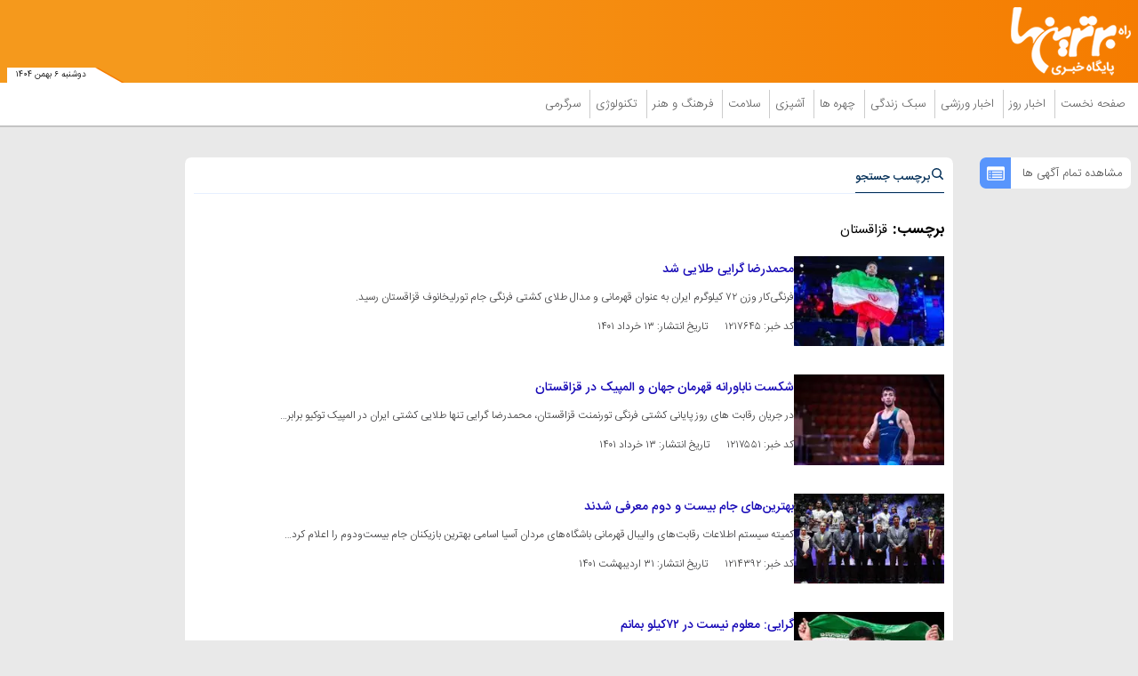

--- FILE ---
content_type: text/html; charset=UTF-8
request_url: https://www.bartarinha.ir/tags/%D9%82%D8%B2%D8%A7%D9%82%D8%B3%D8%AA%D8%A7%D9%86/?page=13
body_size: 12486
content:
<!doctype html>
<!--[if IE 9]><html class="ie ie9 lte9 dir-rtl lang-fa os-osx" lang="fa" data-ng-app="aasaamApp" dir="rtl"><![endif]-->
<!--[if (gt IE 9)|!(IE)]><!-->
<html class="dir-rtl lang-fa browser-chrome browser-chrome-131 os-osx" lang="fa" data-ng-app="aasaamApp" dir="rtl"><!--<![endif]-->

<head prefix="og: http://ogp.me/ns# fb: http://ogp.me/ns/fb#">
  <meta name="viewport" content="width=device-width, initial-scale=1">
  <meta charset="utf-8">
  <title>قزاقستان | صفحه 13</title>
  <!-- <link rel="preload" href="../../../../../_v2/lib/fonts/fontawesome-webfont.woff2" as="font" type="font/woff2" crossorigin> -->
    <link rel="preload" href="https://assets.bartarinha.ir/_v2/fonts/IRANSansWeb.woff2" as="font" type="font/woff2" crossorigin>
    <link rel="preload" href="https://assets.bartarinha.ir/_v2/fonts/IRANSansWeb_UltraLight.woff2" as="font" type="font/woff2" crossorigin>
    <link rel="preload" href="https://assets.bartarinha.ir/_v2/fonts/IRANSansWeb_Light.woff2" as="font" type="font/woff2" crossorigin>
    <link rel="preload" href="https://assets.bartarinha.ir/_v2/fonts/IRANSansWeb_Medium.woff2" as="font" type="font/woff2" crossorigin>
    <link rel="preload" href="https://assets.bartarinha.ir/_v2/fonts/IRANSansWeb_Bold.woff2" as="font" type="font/woff2" crossorigin>
<link rel="dns-prefetch" href="//www.googletagmanager.com" />
<link rel="preconnect" href="https://www.googletagmanager.com" />

            <link rel="preload" href="https://assets.bartarinha.ir/_v2/css/main_rtl.css?v=d3a16e9f" as="style" />
        <link rel="preload" href="https://assets.bartarinha.ir/_v2/lib/js/frameworks.min.js?v=d3a16e9f" as="script" />
      <meta property="og:title" content="قزاقستان | صفحه 13">
  <meta property="og:site_name" content="مجله اینترنتی برترین ها | پورتال خبری و سبک زندگی">
      <meta name="description" content="">
    <meta property="og:description" content="">
                <!-- fav icon -->
      <link href="https://assets.bartarinha.ir/favicon.ico" type="image/x-icon" rel="icon" />
      <link href="https://assets.bartarinha.ir/favicon.ico" type="image/x-icon" rel="shortcut icon" />
      <!-- apple touch fav icon -->
      <link rel="apple-touch-icon" sizes="152x152" href="https://assets.bartarinha.ir/favicon-152.png" />
      <link rel="apple-touch-icon" sizes="144x144" href="https://assets.bartarinha.ir/favicon-144.png" />
      <link rel="apple-touch-icon" sizes="120x120" href="https://assets.bartarinha.ir/favicon-120.png" />
      <link rel="apple-touch-icon" sizes="114x114" href="https://assets.bartarinha.ir/favicon-114.png" />
      <link rel="apple-touch-icon" sizes="72x72" href="https://assets.bartarinha.ir/favicon-72.png" />
      <link rel="apple-touch-icon-precomposed" href="https://assets.bartarinha.ir/favicon-57.png" />
    
  
      <link href="https://www.bartarinha.ir/tags/%D9%82%D8%B2%D8%A7%D9%82%D8%B3%D8%AA%D8%A7%D9%86/?page=13" rel="canonical">

      <link rel="next" href="https://www.bartarinha.ir/tags/%D9%82%D8%B2%D8%A7%D9%82%D8%B3%D8%AA%D8%A7%D9%86/?page=14">
      <link rel="prev" href="https://www.bartarinha.ir/tags/%D9%82%D8%B2%D8%A7%D9%82%D8%B3%D8%AA%D8%A7%D9%86/?page=12">
              <link rel="stylesheet" href="https://assets.bartarinha.ir/_v2/css/main_rtl.css?v=d3a16e9f">
          <script>
    var socketAccess = 'o339qq0c4pj727n5t2u6m1ksh6';
    var refereData = {"type":0,"referer":null};
    var modelHits = [];
    var pageRefereData = "\/";
    var uHash = 'PUvXM3';
    var i18n = new Array();
    var masterConfig = {"domain":"bartarinha.ir","v":"d3a16e9f","lang":"fa","blackHoleToken":"AAAAAhQDBgARIGQ3MmExMWY0MDQ4YTE0M2VhNTE5MGJiNWZiNzBhNGQ5BgERIGM5ZGFhZWZlMTg0ZDM5ZjBhZmFjYjk3ZWYyZjhkZWY4BgIRIDYwNTU0NGZiYmZhM2E1MjQ1ZDRkZjRjYTQ5OTU5OWE5","dir":"rtl","ajaxGeneration":true,"baseUrl":"\/","u":null,"wss":"dfc6eb5e1387eae84ab450e593186482","debug":false,"accessLockedNews":false};
    var currentTime = new Date('Mon, 26 Jan 2026 06:20:41 +0000');
    var isAdverHolderMode = false;
      </script>
            <script src="https://assets.bartarinha.ir/_v2/lib/js/frameworks.min.js?v=d3a16e9f"></script>
                    <script src="https://assets.bartarinha.ir/_v2/lib/js/lang-fa.min.js?v=d3a16e9f"></script>
                          <script src="https://assets.bartarinha.ir/_v2/js/main.min.js?v=d3a16e9f"></script>
            </head>
<body class="archive">
  <style>
@media only screen and (min-width: 600px) {
  .pelikan_cnt {
    display: none;
  }
}
iframe[src*="mcdn"] {width: 100%;aspect-ratio: 16/9;border: none;margin: 16px 0;height: auto;}
#close_adv2 {bottom: -16px;}
#echo_detail iframe {border: none;}
@media screen and (max-width: 500px) {
.news .main_header {margin-bottom: 12px;}
}
.position_c7 {bottom: 205px;}
.h_iframe-aparat_embed_frame iframe {  position: unset !important;}
.position_b6 {display: block !important;clear: both;overflow: auto;float: unset;}
.box_zxc_style{background-color: #fff;padding: 8px 6px 0px;border-radius: 7px;box-shadow: 0 1px 1px rgba(0, 0, 0, 0.09);}
.type-script.position-h5 {  text-align: center;}
#echo_detail table div[id^="sanjagh"] {display: none;}
.resaneh img {display: block;padding-right: 16px;width: 136px;height: auto;}
.position-h4 img {max-width: 100%;}
ul {  scrollbar-color: #777 transparent;}

ul::-webkit-scrollbar, html::-webkit-scrollbar {
    width: 3px;
    border-radius: 10px;
    background-color: transparent !important;
}
ul::-webkit-scrollbar-thumb , html::-webkit-scrollbar-thumb {
    width: 3px;
    border-radius: 10px;
    background-color: #777 !important;
}

  #echo_detail a[href*="jabeh.com"] {
    display: block !important;
  }
  .position-g4 img,
  .type-resource.type-resource-image.position-i9 img
   {
    max-width: 100%;
  }

body::-webkit-scrollbar {
  width: 1em;
}
 
body::-webkit-scrollbar-track {
  box-shadow: inset 0 0 6px rgba(0, 0, 0, 0.3);
}
 
body::-webkit-scrollbar-thumb {
  background-color: darkgrey;
  outline: 1px solid slategrey;
}
#echo_detail p {
font: 15px/25px "iransans";
word-wrap: break-word;
}

.fixed_adv_mob a img{
display: block;
}

.top_news .title {
font-size: 19px;
}
.tab_list li a{
 font: normal 13px/157% "iransans";
}
.position_c7 img {
margin: unset ;
}

#echo_detail .iframe_cnt {
padding-bottom: 100%;
}
@media screen and (min-width:400px) {
#echo_detail .iframe_cnt  {
padding-bottom: 86.4%;
}
}
@media screen and (min-width:468px) {
#echo_detail .iframe_cnt {
padding-bottom: 62.4%;
}
}
@media screen and (min-width:600px) {
#echo_detail .iframe_cnt {padding-bottom: 56.4%;}
}


.position-g4 {
  display: flex;
  justify-content: center;
}
#echo_detail video {
    height: auto !important;
}
.bread_box .bread_box_list .bread_item {
background-color: #fff;
padding: 8px 8px 0px 0;
}
.end_news_message {
  padding: 14px;
  text-align: center;
  font-size: 16px;
}
.end_news_message   a {
    color: #3755d1;
    font-weight: 900;
  }
@media (min-width: 768px) {
  .most_view_news .tab_list {
    height: 1000px;
  }
 .sport_list {
    height: 900px;
  }
}
#sabavision_mobile_ad_shadow {bottom: 0 !important;}
</style>

<!-- START SABAVISION -->
<!--  <script>
    var sabaVisionWebsiteID = "1c27cb39-612a-452a-954c-b3e3dd1f3d36"; var sabaVisionWebsitePage = "ALL"
</script>
<link rel="stylesheet" href="https://plus.sabavision.com/dox/dox.min.css">
<script src="https://plus.sabavision.com/dox/dox.min.js"></script> -->
<!-- END OF  SABAVISION -->

<!-- HEADER -->
<header class="main_header noprint">
	<div class="top_header">
		<div class="main_wrapper">
			<div class="top_header_inner">
				<nav class="main_nav show_mob">
					<button title="منوی سایت" name="منوی سایت" class="show_menu">
						<span>
							<svg xmlns="http://www.w3.org/2000/svg" aria-hidden="true" role="img" width="25" height="25" preserveAspectRatio="xMidYMid meet" viewBox="0 0 50 50"><path fill="white" d="M10 12h30v4H10zm0 10h30v4H10zm0 10h30v4H10z"/></svg>
						</span>
						<span>
							منوی سایت
						</span>
					</button>
					<button title="بستن" name="بستن" class="hide_menu">
						<span>
							<svg xmlns="http://www.w3.org/2000/svg" aria-hidden="true" role="img" width="15" height="21.82" preserveAspectRatio="xMidYMid meet" viewBox="0 0 352 512"><path fill="white" d="m242.72 256l100.07-100.07c12.28-12.28 12.28-32.19 0-44.48l-22.24-22.24c-12.28-12.28-32.19-12.28-44.48 0L176 189.28L75.93 89.21c-12.28-12.28-32.19-12.28-44.48 0L9.21 111.45c-12.28 12.28-12.28 32.19 0 44.48L109.28 256L9.21 356.07c-12.28 12.28-12.28 32.19 0 44.48l22.24 22.24c12.28 12.28 32.2 12.28 44.48 0L176 322.72l100.07 100.07c12.28 12.28 32.2 12.28 44.48 0l22.24-22.24c12.28-12.28 12.28-32.19 0-44.48L242.72 256z"/></svg>
						</span>
						<span>
							بستن
						</span>
					</button>
					
  
      <ul id="nav_toggle" itemscope="" itemtype="http://schema.org/SiteNavigationElement">
              <li class="" >
          <div class="item_inner">
            <a target="_blank" class="item hvr-underline" href="/" title="صفحه نخست">
              صفحه نخست            </a>
            <span class="fa-caret-left">
              <svg xmlns="http://www.w3.org/2000/svg" aria-hidden="true" role="img" width="10" height="10" preserveAspectRatio="xMidYMid meet" viewBox="0 0 16 16"><path fill="#f57c00" d="m3.86 8.753l5.482 4.796c.646.566 1.658.106 1.658-.753V3.204a1 1 0 0 0-1.659-.753l-5.48 4.796a1 1 0 0 0 0 1.506z"/></svg>
            </span>
                      </div>
        </li>
              <li class="" >
          <div class="item_inner">
            <a target="_blank" class="item hvr-underline" href="/بخش-%D8%A7%D8%AE%D8%A8%D8%A7%D8%B1-%D8%B1%D9%88%D8%B2-20" title=" اخبار روز">
               اخبار روز            </a>
            <span class="fa-caret-left">
              <svg xmlns="http://www.w3.org/2000/svg" aria-hidden="true" role="img" width="10" height="10" preserveAspectRatio="xMidYMid meet" viewBox="0 0 16 16"><path fill="#f57c00" d="m3.86 8.753l5.482 4.796c.646.566 1.658.106 1.658-.753V3.204a1 1 0 0 0-1.659-.753l-5.48 4.796a1 1 0 0 0 0 1.506z"/></svg>
            </span>
            
      <ul class="sub_menu" itemscope="" itemtype="http://schema.org/SiteNavigationElement">
              <li class="" >
          <div class="item_inner">
            <a target="_blank" class="item hvr-underline" href="/بخش-%D8%A7%D8%AE%D8%A8%D8%A7%D8%B1-%D8%B3%DB%8C%D8%A7%D8%B3%DB%8C-24" title=" اخبار سیاسی">
               اخبار سیاسی            </a>
            <span class="fa-caret-left">
              <svg xmlns="http://www.w3.org/2000/svg" aria-hidden="true" role="img" width="10" height="10" preserveAspectRatio="xMidYMid meet" viewBox="0 0 16 16"><path fill="#f57c00" d="m3.86 8.753l5.482 4.796c.646.566 1.658.106 1.658-.753V3.204a1 1 0 0 0-1.659-.753l-5.48 4.796a1 1 0 0 0 0 1.506z"/></svg>
            </span>
                      </div>
        </li>
              <li class="" >
          <div class="item_inner">
            <a target="_blank" class="item hvr-underline" href="/بخش-%D8%A7%D8%AE%D8%A8%D8%A7%D8%B1-%D8%A7%D9%82%D8%AA%D8%B5%D8%A7%D8%AF%DB%8C-25" title=" اخبار اقتصادی">
               اخبار اقتصادی            </a>
            <span class="fa-caret-left">
              <svg xmlns="http://www.w3.org/2000/svg" aria-hidden="true" role="img" width="10" height="10" preserveAspectRatio="xMidYMid meet" viewBox="0 0 16 16"><path fill="#f57c00" d="m3.86 8.753l5.482 4.796c.646.566 1.658.106 1.658-.753V3.204a1 1 0 0 0-1.659-.753l-5.48 4.796a1 1 0 0 0 0 1.506z"/></svg>
            </span>
                      </div>
        </li>
              <li class="" >
          <div class="item_inner">
            <a target="_blank" class="item hvr-underline" href="/بخش-%D8%A7%D8%AE%D8%A8%D8%A7%D8%B1-%D8%A7%D8%AC%D8%AA%D9%85%D8%A7%D8%B9%DB%8C-54" title=" اخبار اجتماعی">
               اخبار اجتماعی            </a>
            <span class="fa-caret-left">
              <svg xmlns="http://www.w3.org/2000/svg" aria-hidden="true" role="img" width="10" height="10" preserveAspectRatio="xMidYMid meet" viewBox="0 0 16 16"><path fill="#f57c00" d="m3.86 8.753l5.482 4.796c.646.566 1.658.106 1.658-.753V3.204a1 1 0 0 0-1.659-.753l-5.48 4.796a1 1 0 0 0 0 1.506z"/></svg>
            </span>
                      </div>
        </li>
              <li class="" >
          <div class="item_inner">
            <a target="_blank" class="item hvr-underline" href="/بخش-%D8%A7%D8%AE%D8%A8%D8%A7%D8%B1-%D9%81%D8%B1%D9%87%D9%86%DA%AF%DB%8C-55" title=" اخبار فرهنگی">
               اخبار فرهنگی            </a>
            <span class="fa-caret-left">
              <svg xmlns="http://www.w3.org/2000/svg" aria-hidden="true" role="img" width="10" height="10" preserveAspectRatio="xMidYMid meet" viewBox="0 0 16 16"><path fill="#f57c00" d="m3.86 8.753l5.482 4.796c.646.566 1.658.106 1.658-.753V3.204a1 1 0 0 0-1.659-.753l-5.48 4.796a1 1 0 0 0 0 1.506z"/></svg>
            </span>
                      </div>
        </li>
              <li class="" >
          <div class="item_inner">
            <a target="_blank" class="item hvr-underline" href="/بخش-%D8%A7%D8%AE%D8%A8%D8%A7%D8%B1-%D8%AD%D9%88%D8%A7%D8%AF%D8%AB-57" title=" اخبار حوادث">
               اخبار حوادث            </a>
            <span class="fa-caret-left">
              <svg xmlns="http://www.w3.org/2000/svg" aria-hidden="true" role="img" width="10" height="10" preserveAspectRatio="xMidYMid meet" viewBox="0 0 16 16"><path fill="#f57c00" d="m3.86 8.753l5.482 4.796c.646.566 1.658.106 1.658-.753V3.204a1 1 0 0 0-1.659-.753l-5.48 4.796a1 1 0 0 0 0 1.506z"/></svg>
            </span>
                      </div>
        </li>
              <li class="" >
          <div class="item_inner">
            <a target="_blank" class="item hvr-underline" href="/بخش-%D8%A7%D8%AE%D8%A8%D8%A7%D8%B1-%D8%B9%D9%84%D9%85-%D9%81%D9%86%D8%A7%D9%88%D8%B1%DB%8C-117" title=" اخبار علم و فناوری">
               اخبار علم و فناوری            </a>
            <span class="fa-caret-left">
              <svg xmlns="http://www.w3.org/2000/svg" aria-hidden="true" role="img" width="10" height="10" preserveAspectRatio="xMidYMid meet" viewBox="0 0 16 16"><path fill="#f57c00" d="m3.86 8.753l5.482 4.796c.646.566 1.658.106 1.658-.753V3.204a1 1 0 0 0-1.659-.753l-5.48 4.796a1 1 0 0 0 0 1.506z"/></svg>
            </span>
                      </div>
        </li>
                </ul>

            </div>
        </li>
              <li class="" >
          <div class="item_inner">
            <a target="_blank" class="item hvr-underline" href="/بخش-%D8%A7%D8%AE%D8%A8%D8%A7%D8%B1-%D9%88%D8%B1%D8%B2%D8%B4%DB%8C-123" title=" اخبار ورزشی">
               اخبار ورزشی            </a>
            <span class="fa-caret-left">
              <svg xmlns="http://www.w3.org/2000/svg" aria-hidden="true" role="img" width="10" height="10" preserveAspectRatio="xMidYMid meet" viewBox="0 0 16 16"><path fill="#f57c00" d="m3.86 8.753l5.482 4.796c.646.566 1.658.106 1.658-.753V3.204a1 1 0 0 0-1.659-.753l-5.48 4.796a1 1 0 0 0 0 1.506z"/></svg>
            </span>
            
      <ul class="sub_menu" itemscope="" itemtype="http://schema.org/SiteNavigationElement">
              <li class="" >
          <div class="item_inner">
            <a target="_blank" class="item hvr-underline" href="/بخش-%D9%81%D9%88%D8%AA%D8%A8%D8%A7%D9%84-108" title=" فوتبال">
               فوتبال            </a>
            <span class="fa-caret-left">
              <svg xmlns="http://www.w3.org/2000/svg" aria-hidden="true" role="img" width="10" height="10" preserveAspectRatio="xMidYMid meet" viewBox="0 0 16 16"><path fill="#f57c00" d="m3.86 8.753l5.482 4.796c.646.566 1.658.106 1.658-.753V3.204a1 1 0 0 0-1.659-.753l-5.48 4.796a1 1 0 0 0 0 1.506z"/></svg>
            </span>
                      </div>
        </li>
              <li class="" >
          <div class="item_inner">
            <a target="_blank" class="item hvr-underline" href="/بخش-%DA%A9%D8%B4%D8%AA%DB%8C-%D8%B1%D8%B2%D9%85%DB%8C-109" title=" کشتی-رزمی">
               کشتی-رزمی            </a>
            <span class="fa-caret-left">
              <svg xmlns="http://www.w3.org/2000/svg" aria-hidden="true" role="img" width="10" height="10" preserveAspectRatio="xMidYMid meet" viewBox="0 0 16 16"><path fill="#f57c00" d="m3.86 8.753l5.482 4.796c.646.566 1.658.106 1.658-.753V3.204a1 1 0 0 0-1.659-.753l-5.48 4.796a1 1 0 0 0 0 1.506z"/></svg>
            </span>
                      </div>
        </li>
              <li class="" >
          <div class="item_inner">
            <a target="_blank" class="item hvr-underline" href="/بخش-%D8%AA%D9%88%D9%BE-%D8%AA%D9%88%D8%B1-110" title=" توپ و تور">
               توپ و تور            </a>
            <span class="fa-caret-left">
              <svg xmlns="http://www.w3.org/2000/svg" aria-hidden="true" role="img" width="10" height="10" preserveAspectRatio="xMidYMid meet" viewBox="0 0 16 16"><path fill="#f57c00" d="m3.86 8.753l5.482 4.796c.646.566 1.658.106 1.658-.753V3.204a1 1 0 0 0-1.659-.753l-5.48 4.796a1 1 0 0 0 0 1.506z"/></svg>
            </span>
                      </div>
        </li>
              <li class="" >
          <div class="item_inner">
            <a target="_blank" class="item hvr-underline" href="/بخش-%D8%B3%D8%A7%DB%8C%D8%B1-%D9%88%D8%B1%D8%B2%D8%B4-%D9%87%D8%A7-111" title=" سایر ورزش ها">
               سایر ورزش ها            </a>
            <span class="fa-caret-left">
              <svg xmlns="http://www.w3.org/2000/svg" aria-hidden="true" role="img" width="10" height="10" preserveAspectRatio="xMidYMid meet" viewBox="0 0 16 16"><path fill="#f57c00" d="m3.86 8.753l5.482 4.796c.646.566 1.658.106 1.658-.753V3.204a1 1 0 0 0-1.659-.753l-5.48 4.796a1 1 0 0 0 0 1.506z"/></svg>
            </span>
                      </div>
        </li>
                </ul>

            </div>
        </li>
              <li class="" >
          <div class="item_inner">
            <a target="_blank" class="item hvr-underline" href="/بخش-%D8%B3%D8%A8%DA%A9-%D8%B2%D9%86%D8%AF%DA%AF%DB%8C-3" title=" سبک زندگی">
               سبک زندگی            </a>
            <span class="fa-caret-left">
              <svg xmlns="http://www.w3.org/2000/svg" aria-hidden="true" role="img" width="10" height="10" preserveAspectRatio="xMidYMid meet" viewBox="0 0 16 16"><path fill="#f57c00" d="m3.86 8.753l5.482 4.796c.646.566 1.658.106 1.658-.753V3.204a1 1 0 0 0-1.659-.753l-5.48 4.796a1 1 0 0 0 0 1.506z"/></svg>
            </span>
            
      <ul class="sub_menu" itemscope="" itemtype="http://schema.org/SiteNavigationElement">
              <li class="" >
          <div class="item_inner">
            <a target="_blank" class="item hvr-underline" href="/بخش-%D9%85%D9%87%D8%A7%D8%B1%D8%AA-%D9%87%D8%A7%DB%8C-%D8%B2%D9%86%D8%AF%DA%AF%DB%8C-43" title=" مهارت های زندگی">
               مهارت های زندگی            </a>
            <span class="fa-caret-left">
              <svg xmlns="http://www.w3.org/2000/svg" aria-hidden="true" role="img" width="10" height="10" preserveAspectRatio="xMidYMid meet" viewBox="0 0 16 16"><path fill="#f57c00" d="m3.86 8.753l5.482 4.796c.646.566 1.658.106 1.658-.753V3.204a1 1 0 0 0-1.659-.753l-5.48 4.796a1 1 0 0 0 0 1.506z"/></svg>
            </span>
                      </div>
        </li>
              <li class="" >
          <div class="item_inner">
            <a target="_blank" class="item hvr-underline" href="/بخش-%D8%AF%DA%A9%D9%88%D8%B1%D8%A7%D8%B3%DB%8C%D9%88%D9%86-187" title=" دکوراسیون">
               دکوراسیون            </a>
            <span class="fa-caret-left">
              <svg xmlns="http://www.w3.org/2000/svg" aria-hidden="true" role="img" width="10" height="10" preserveAspectRatio="xMidYMid meet" viewBox="0 0 16 16"><path fill="#f57c00" d="m3.86 8.753l5.482 4.796c.646.566 1.658.106 1.658-.753V3.204a1 1 0 0 0-1.659-.753l-5.48 4.796a1 1 0 0 0 0 1.506z"/></svg>
            </span>
                      </div>
        </li>
              <li class="" >
          <div class="item_inner">
            <a target="_blank" class="item hvr-underline" href="/بخش-%DA%AF%D8%B1%D8%AF%D8%B4%DA%AF%D8%B1%DB%8C-188" title=" گردشگری">
               گردشگری            </a>
            <span class="fa-caret-left">
              <svg xmlns="http://www.w3.org/2000/svg" aria-hidden="true" role="img" width="10" height="10" preserveAspectRatio="xMidYMid meet" viewBox="0 0 16 16"><path fill="#f57c00" d="m3.86 8.753l5.482 4.796c.646.566 1.658.106 1.658-.753V3.204a1 1 0 0 0-1.659-.753l-5.48 4.796a1 1 0 0 0 0 1.506z"/></svg>
            </span>
                      </div>
        </li>
              <li class="" >
          <div class="item_inner">
            <a target="_blank" class="item hvr-underline" href="/بخش-%D8%B1%D8%A7%D8%A8%D8%B7%D9%87-%D8%A7%D8%B2%D8%AF%D9%88%D8%A7%D8%AC-42" title=" رابطه و ازدواج">
               رابطه و ازدواج            </a>
            <span class="fa-caret-left">
              <svg xmlns="http://www.w3.org/2000/svg" aria-hidden="true" role="img" width="10" height="10" preserveAspectRatio="xMidYMid meet" viewBox="0 0 16 16"><path fill="#f57c00" d="m3.86 8.753l5.482 4.796c.646.566 1.658.106 1.658-.753V3.204a1 1 0 0 0-1.659-.753l-5.48 4.796a1 1 0 0 0 0 1.506z"/></svg>
            </span>
                      </div>
        </li>
              <li class="" >
          <div class="item_inner">
            <a target="_blank" class="item hvr-underline" href="/بخش-%D9%85%D8%AF-%D8%B2%DB%8C%D8%A8%D8%A7%DB%8C%DB%8C-4" title=" مد و زیبایی">
               مد و زیبایی            </a>
            <span class="fa-caret-left">
              <svg xmlns="http://www.w3.org/2000/svg" aria-hidden="true" role="img" width="10" height="10" preserveAspectRatio="xMidYMid meet" viewBox="0 0 16 16"><path fill="#f57c00" d="m3.86 8.753l5.482 4.796c.646.566 1.658.106 1.658-.753V3.204a1 1 0 0 0-1.659-.753l-5.48 4.796a1 1 0 0 0 0 1.506z"/></svg>
            </span>
                      </div>
        </li>
                </ul>

            </div>
        </li>
              <li class="" >
          <div class="item_inner">
            <a target="_blank" class="item hvr-underline" href="/بخش-%DA%86%D9%87%D8%B1%D9%87-%D9%87%D8%A7-17" title=" چهره ها">
               چهره ها            </a>
            <span class="fa-caret-left">
              <svg xmlns="http://www.w3.org/2000/svg" aria-hidden="true" role="img" width="10" height="10" preserveAspectRatio="xMidYMid meet" viewBox="0 0 16 16"><path fill="#f57c00" d="m3.86 8.753l5.482 4.796c.646.566 1.658.106 1.658-.753V3.204a1 1 0 0 0-1.659-.753l-5.48 4.796a1 1 0 0 0 0 1.506z"/></svg>
            </span>
            
      <ul class="sub_menu" itemscope="" itemtype="http://schema.org/SiteNavigationElement">
              <li class="" >
          <div class="item_inner">
            <a target="_blank" class="item hvr-underline" href="/بخش-%DA%86%D9%87%D8%B1%D9%87-%D9%87%D8%A7%DB%8C-%D8%A7%DB%8C%D8%B1%D8%A7%D9%86%DB%8C-81" title=" چهره های ایرانی">
               چهره های ایرانی            </a>
            <span class="fa-caret-left">
              <svg xmlns="http://www.w3.org/2000/svg" aria-hidden="true" role="img" width="10" height="10" preserveAspectRatio="xMidYMid meet" viewBox="0 0 16 16"><path fill="#f57c00" d="m3.86 8.753l5.482 4.796c.646.566 1.658.106 1.658-.753V3.204a1 1 0 0 0-1.659-.753l-5.48 4.796a1 1 0 0 0 0 1.506z"/></svg>
            </span>
                      </div>
        </li>
              <li class="" >
          <div class="item_inner">
            <a target="_blank" class="item hvr-underline" href="/بخش-%DA%86%D9%87%D8%B1%D9%87-%D9%87%D8%A7%DB%8C-%D8%AC%D9%87%D8%A7%D9%86%DB%8C-82" title=" چهره های جهانی">
               چهره های جهانی            </a>
            <span class="fa-caret-left">
              <svg xmlns="http://www.w3.org/2000/svg" aria-hidden="true" role="img" width="10" height="10" preserveAspectRatio="xMidYMid meet" viewBox="0 0 16 16"><path fill="#f57c00" d="m3.86 8.753l5.482 4.796c.646.566 1.658.106 1.658-.753V3.204a1 1 0 0 0-1.659-.753l-5.48 4.796a1 1 0 0 0 0 1.506z"/></svg>
            </span>
                      </div>
        </li>
                </ul>

            </div>
        </li>
              <li class="" >
          <div class="item_inner">
            <a target="_blank" class="item hvr-underline" href="/بخش-%D8%A2%D8%B4%D9%BE%D8%B2%DB%8C-15" title=" آشپزی">
               آشپزی            </a>
            <span class="fa-caret-left">
              <svg xmlns="http://www.w3.org/2000/svg" aria-hidden="true" role="img" width="10" height="10" preserveAspectRatio="xMidYMid meet" viewBox="0 0 16 16"><path fill="#f57c00" d="m3.86 8.753l5.482 4.796c.646.566 1.658.106 1.658-.753V3.204a1 1 0 0 0-1.659-.753l-5.48 4.796a1 1 0 0 0 0 1.506z"/></svg>
            </span>
            
      <ul class="sub_menu" itemscope="" itemtype="http://schema.org/SiteNavigationElement">
              <li class="" >
          <div class="item_inner">
            <a target="_blank" class="item hvr-underline" href="/بخش-%D8%BA%D8%B0%D8%A7%DB%8C-%D8%A7%DB%8C%D8%B1%D8%A7%D9%86%DB%8C-83" title=" غذای ایرانی">
               غذای ایرانی            </a>
            <span class="fa-caret-left">
              <svg xmlns="http://www.w3.org/2000/svg" aria-hidden="true" role="img" width="10" height="10" preserveAspectRatio="xMidYMid meet" viewBox="0 0 16 16"><path fill="#f57c00" d="m3.86 8.753l5.482 4.796c.646.566 1.658.106 1.658-.753V3.204a1 1 0 0 0-1.659-.753l-5.48 4.796a1 1 0 0 0 0 1.506z"/></svg>
            </span>
                      </div>
        </li>
              <li class="" >
          <div class="item_inner">
            <a target="_blank" class="item hvr-underline" href="/بخش-%D8%BA%D8%B0%D8%A7%D9%87%D8%A7%DB%8C-%D9%85%D9%84%D9%84-84" title=" غذاهای ملل">
               غذاهای ملل            </a>
            <span class="fa-caret-left">
              <svg xmlns="http://www.w3.org/2000/svg" aria-hidden="true" role="img" width="10" height="10" preserveAspectRatio="xMidYMid meet" viewBox="0 0 16 16"><path fill="#f57c00" d="m3.86 8.753l5.482 4.796c.646.566 1.658.106 1.658-.753V3.204a1 1 0 0 0-1.659-.753l-5.48 4.796a1 1 0 0 0 0 1.506z"/></svg>
            </span>
                      </div>
        </li>
              <li class="" >
          <div class="item_inner">
            <a target="_blank" class="item hvr-underline" href="/بخش-%D9%BE%DB%8C%D8%B4-%D8%BA%D8%B0%D8%A7%D9%87%D8%A7-95" title=" پیش غذاها">
               پیش غذاها            </a>
            <span class="fa-caret-left">
              <svg xmlns="http://www.w3.org/2000/svg" aria-hidden="true" role="img" width="10" height="10" preserveAspectRatio="xMidYMid meet" viewBox="0 0 16 16"><path fill="#f57c00" d="m3.86 8.753l5.482 4.796c.646.566 1.658.106 1.658-.753V3.204a1 1 0 0 0-1.659-.753l-5.48 4.796a1 1 0 0 0 0 1.506z"/></svg>
            </span>
                      </div>
        </li>
              <li class="" >
          <div class="item_inner">
            <a target="_blank" class="item hvr-underline" href="/بخش-%D8%B4%DB%8C%D8%B1%DB%8C%D9%86%DB%8C-%D8%AF%D8%B3%D8%B1-86" title=" شیرینی و دسر">
               شیرینی و دسر            </a>
            <span class="fa-caret-left">
              <svg xmlns="http://www.w3.org/2000/svg" aria-hidden="true" role="img" width="10" height="10" preserveAspectRatio="xMidYMid meet" viewBox="0 0 16 16"><path fill="#f57c00" d="m3.86 8.753l5.482 4.796c.646.566 1.658.106 1.658-.753V3.204a1 1 0 0 0-1.659-.753l-5.48 4.796a1 1 0 0 0 0 1.506z"/></svg>
            </span>
                      </div>
        </li>
                </ul>

            </div>
        </li>
              <li class="" >
          <div class="item_inner">
            <a target="_blank" class="item hvr-underline" href="/بخش-%D8%B3%D9%84%D8%A7%D9%85%D8%AA-104" title=" سلامت">
               سلامت            </a>
            <span class="fa-caret-left">
              <svg xmlns="http://www.w3.org/2000/svg" aria-hidden="true" role="img" width="10" height="10" preserveAspectRatio="xMidYMid meet" viewBox="0 0 16 16"><path fill="#f57c00" d="m3.86 8.753l5.482 4.796c.646.566 1.658.106 1.658-.753V3.204a1 1 0 0 0-1.659-.753l-5.48 4.796a1 1 0 0 0 0 1.506z"/></svg>
            </span>
            
      <ul class="sub_menu" itemscope="" itemtype="http://schema.org/SiteNavigationElement">
              <li class="" >
          <div class="item_inner">
            <a target="_blank" class="item hvr-underline" href="/بخش-%D8%B3%D9%84%D8%A7%D9%85%D8%AA-%D8%B9%D9%85%D9%88%D9%85%DB%8C-41" title=" سلامت عمومی">
               سلامت عمومی            </a>
            <span class="fa-caret-left">
              <svg xmlns="http://www.w3.org/2000/svg" aria-hidden="true" role="img" width="10" height="10" preserveAspectRatio="xMidYMid meet" viewBox="0 0 16 16"><path fill="#f57c00" d="m3.86 8.753l5.482 4.796c.646.566 1.658.106 1.658-.753V3.204a1 1 0 0 0-1.659-.753l-5.48 4.796a1 1 0 0 0 0 1.506z"/></svg>
            </span>
                      </div>
        </li>
              <li class="" >
          <div class="item_inner">
            <a target="_blank" class="item hvr-underline" href="/بخش-%D8%B3%D8%A7%D8%AE%D8%AA%D9%85%D8%A7%D9%86-%D9%BE%D8%B2%D8%B4%DA%A9%D8%A7%D9%86-67" title=" ساختمان پزشکان">
               ساختمان پزشکان            </a>
            <span class="fa-caret-left">
              <svg xmlns="http://www.w3.org/2000/svg" aria-hidden="true" role="img" width="10" height="10" preserveAspectRatio="xMidYMid meet" viewBox="0 0 16 16"><path fill="#f57c00" d="m3.86 8.753l5.482 4.796c.646.566 1.658.106 1.658-.753V3.204a1 1 0 0 0-1.659-.753l-5.48 4.796a1 1 0 0 0 0 1.506z"/></svg>
            </span>
                      </div>
        </li>
                </ul>

            </div>
        </li>
              <li class="" >
          <div class="item_inner">
            <a target="_blank" class="item hvr-underline" href="/بخش-%D9%81%D8%B1%D9%87%D9%86%DA%AF-%D9%87%D9%86%D8%B1-5" title=" فرهنگ و هنر">
               فرهنگ و هنر            </a>
            <span class="fa-caret-left">
              <svg xmlns="http://www.w3.org/2000/svg" aria-hidden="true" role="img" width="10" height="10" preserveAspectRatio="xMidYMid meet" viewBox="0 0 16 16"><path fill="#f57c00" d="m3.86 8.753l5.482 4.796c.646.566 1.658.106 1.658-.753V3.204a1 1 0 0 0-1.659-.753l-5.48 4.796a1 1 0 0 0 0 1.506z"/></svg>
            </span>
            
      <ul class="sub_menu" itemscope="" itemtype="http://schema.org/SiteNavigationElement">
              <li class="" >
          <div class="item_inner">
            <a target="_blank" class="item hvr-underline" href="/بخش-%D8%B3%DB%8C%D9%86%D9%85%D8%A7-26" title=" سینما">
               سینما            </a>
            <span class="fa-caret-left">
              <svg xmlns="http://www.w3.org/2000/svg" aria-hidden="true" role="img" width="10" height="10" preserveAspectRatio="xMidYMid meet" viewBox="0 0 16 16"><path fill="#f57c00" d="m3.86 8.753l5.482 4.796c.646.566 1.658.106 1.658-.753V3.204a1 1 0 0 0-1.659-.753l-5.48 4.796a1 1 0 0 0 0 1.506z"/></svg>
            </span>
                      </div>
        </li>
              <li class="" >
          <div class="item_inner">
            <a target="_blank" class="item hvr-underline" href="/بخش-%D8%AA%D8%A6%D8%A7%D8%AA%D8%B1-27" title=" تئاتر">
               تئاتر            </a>
            <span class="fa-caret-left">
              <svg xmlns="http://www.w3.org/2000/svg" aria-hidden="true" role="img" width="10" height="10" preserveAspectRatio="xMidYMid meet" viewBox="0 0 16 16"><path fill="#f57c00" d="m3.86 8.753l5.482 4.796c.646.566 1.658.106 1.658-.753V3.204a1 1 0 0 0-1.659-.753l-5.48 4.796a1 1 0 0 0 0 1.506z"/></svg>
            </span>
                      </div>
        </li>
              <li class="" >
          <div class="item_inner">
            <a target="_blank" class="item hvr-underline" href="/بخش-%D8%AA%D9%84%D9%88%DB%8C%D8%B2%DB%8C%D9%88%D9%86-39" title=" تلویزیون">
               تلویزیون            </a>
            <span class="fa-caret-left">
              <svg xmlns="http://www.w3.org/2000/svg" aria-hidden="true" role="img" width="10" height="10" preserveAspectRatio="xMidYMid meet" viewBox="0 0 16 16"><path fill="#f57c00" d="m3.86 8.753l5.482 4.796c.646.566 1.658.106 1.658-.753V3.204a1 1 0 0 0-1.659-.753l-5.48 4.796a1 1 0 0 0 0 1.506z"/></svg>
            </span>
                      </div>
        </li>
              <li class="" >
          <div class="item_inner">
            <a target="_blank" class="item hvr-underline" href="/بخش-%D9%85%D9%88%D8%B3%DB%8C%D9%82%DB%8C-28" title=" موسیقی">
               موسیقی            </a>
            <span class="fa-caret-left">
              <svg xmlns="http://www.w3.org/2000/svg" aria-hidden="true" role="img" width="10" height="10" preserveAspectRatio="xMidYMid meet" viewBox="0 0 16 16"><path fill="#f57c00" d="m3.86 8.753l5.482 4.796c.646.566 1.658.106 1.658-.753V3.204a1 1 0 0 0-1.659-.753l-5.48 4.796a1 1 0 0 0 0 1.506z"/></svg>
            </span>
                      </div>
        </li>
              <li class="" >
          <div class="item_inner">
            <a target="_blank" class="item hvr-underline" href="/بخش-%D8%A7%D8%AF%D8%A8%DB%8C%D8%A7%D8%AA-%D8%A7%D9%86%D8%AF%DB%8C%D8%B4%D9%87-29" title=" ادبیات و اندیشه">
               ادبیات و اندیشه            </a>
            <span class="fa-caret-left">
              <svg xmlns="http://www.w3.org/2000/svg" aria-hidden="true" role="img" width="10" height="10" preserveAspectRatio="xMidYMid meet" viewBox="0 0 16 16"><path fill="#f57c00" d="m3.86 8.753l5.482 4.796c.646.566 1.658.106 1.658-.753V3.204a1 1 0 0 0-1.659-.753l-5.48 4.796a1 1 0 0 0 0 1.506z"/></svg>
            </span>
                      </div>
        </li>
              <li class="" >
          <div class="item_inner">
            <a target="_blank" class="item hvr-underline" href="/بخش-%D8%B9%D9%85%D9%88%D9%85%DB%8C-62" title=" عمومی">
               عمومی            </a>
            <span class="fa-caret-left">
              <svg xmlns="http://www.w3.org/2000/svg" aria-hidden="true" role="img" width="10" height="10" preserveAspectRatio="xMidYMid meet" viewBox="0 0 16 16"><path fill="#f57c00" d="m3.86 8.753l5.482 4.796c.646.566 1.658.106 1.658-.753V3.204a1 1 0 0 0-1.659-.753l-5.48 4.796a1 1 0 0 0 0 1.506z"/></svg>
            </span>
                      </div>
        </li>
                </ul>

            </div>
        </li>
              <li class="" >
          <div class="item_inner">
            <a target="_blank" class="item hvr-underline" href="/بخش-%D8%AA%DA%A9%D9%86%D9%88%D9%84%D9%88%DA%98%DB%8C-11" title=" تکنولوژی">
               تکنولوژی            </a>
            <span class="fa-caret-left">
              <svg xmlns="http://www.w3.org/2000/svg" aria-hidden="true" role="img" width="10" height="10" preserveAspectRatio="xMidYMid meet" viewBox="0 0 16 16"><path fill="#f57c00" d="m3.86 8.753l5.482 4.796c.646.566 1.658.106 1.658-.753V3.204a1 1 0 0 0-1.659-.753l-5.48 4.796a1 1 0 0 0 0 1.506z"/></svg>
            </span>
            
      <ul class="sub_menu" itemscope="" itemtype="http://schema.org/SiteNavigationElement">
              <li class="" >
          <div class="item_inner">
            <a target="_blank" class="item hvr-underline" href="/بخش-%D8%B9%D9%84%D9%85-%D8%AF%D8%A7%D9%86%D8%B4-21" title=" علم و دانش">
               علم و دانش            </a>
            <span class="fa-caret-left">
              <svg xmlns="http://www.w3.org/2000/svg" aria-hidden="true" role="img" width="10" height="10" preserveAspectRatio="xMidYMid meet" viewBox="0 0 16 16"><path fill="#f57c00" d="m3.86 8.753l5.482 4.796c.646.566 1.658.106 1.658-.753V3.204a1 1 0 0 0-1.659-.753l-5.48 4.796a1 1 0 0 0 0 1.506z"/></svg>
            </span>
                      </div>
        </li>
              <li class="" >
          <div class="item_inner">
            <a target="_blank" class="item hvr-underline" href="/بخش-%D8%A7%D9%BE%D9%84%DB%8C%DA%A9%DB%8C%D8%B4%D9%86-%D8%A8%D8%A7%D8%B2%DB%8C-189" title=" اپلیکیشن و بازی">
               اپلیکیشن و بازی            </a>
            <span class="fa-caret-left">
              <svg xmlns="http://www.w3.org/2000/svg" aria-hidden="true" role="img" width="10" height="10" preserveAspectRatio="xMidYMid meet" viewBox="0 0 16 16"><path fill="#f57c00" d="m3.86 8.753l5.482 4.796c.646.566 1.658.106 1.658-.753V3.204a1 1 0 0 0-1.659-.753l-5.48 4.796a1 1 0 0 0 0 1.506z"/></svg>
            </span>
                      </div>
        </li>
              <li class="" >
          <div class="item_inner">
            <a target="_blank" class="item hvr-underline" href="/بخش-%DA%AF%D8%AC%D8%AA-%D9%87%D8%A7-23" title=" گجت ها">
               گجت ها            </a>
            <span class="fa-caret-left">
              <svg xmlns="http://www.w3.org/2000/svg" aria-hidden="true" role="img" width="10" height="10" preserveAspectRatio="xMidYMid meet" viewBox="0 0 16 16"><path fill="#f57c00" d="m3.86 8.753l5.482 4.796c.646.566 1.658.106 1.658-.753V3.204a1 1 0 0 0-1.659-.753l-5.48 4.796a1 1 0 0 0 0 1.506z"/></svg>
            </span>
                      </div>
        </li>
              <li class="" >
          <div class="item_inner">
            <a target="_blank" class="item hvr-underline" href="/بخش-%D8%AE%D9%88%D8%AF%D8%B1%D9%88-50" title=" خودرو">
               خودرو            </a>
            <span class="fa-caret-left">
              <svg xmlns="http://www.w3.org/2000/svg" aria-hidden="true" role="img" width="10" height="10" preserveAspectRatio="xMidYMid meet" viewBox="0 0 16 16"><path fill="#f57c00" d="m3.86 8.753l5.482 4.796c.646.566 1.658.106 1.658-.753V3.204a1 1 0 0 0-1.659-.753l-5.48 4.796a1 1 0 0 0 0 1.506z"/></svg>
            </span>
                      </div>
        </li>
                </ul>

            </div>
        </li>
              <li class="" >
          <div class="item_inner">
            <a target="_blank" class="item hvr-underline" href="/بخش-%D8%B3%D8%B1%DA%AF%D8%B1%D9%85%DB%8C-30" title=" سرگرمی">
               سرگرمی            </a>
            <span class="fa-caret-left">
              <svg xmlns="http://www.w3.org/2000/svg" aria-hidden="true" role="img" width="10" height="10" preserveAspectRatio="xMidYMid meet" viewBox="0 0 16 16"><path fill="#f57c00" d="m3.86 8.753l5.482 4.796c.646.566 1.658.106 1.658-.753V3.204a1 1 0 0 0-1.659-.753l-5.48 4.796a1 1 0 0 0 0 1.506z"/></svg>
            </span>
                      </div>
        </li>
                </ul>

  
				</nav>
				<div class="header_logo show_mob" itemscope="" itemtype="http://schema.org/Organization">
											<a href="/" title="برترین ها" itemprop="url">
							<img src="/images/logo-mobile.png" alt="برترین ها" width="64" height="32" />
						</a>
									</div>
				<div class="header_logo show_desk" itemscope="" itemtype="http://schema.org/Organization">
											<a href="/" title="برترین ها" itemprop="url">
							<img src="/images/logo.png" alt="برترین ها" width="135" height="77" />
						</a>
									</div>
									<div class="header_adv_cnt">
																			<div class="header_adv">
								<div class="first_header_adv">
									<!-- POSITION A0 -->
																		<!-- END OF POSITION A0 -->
								</div>
								<div class="second_header_adv">
									<!-- POSITION A1 -->
																		<!-- END OF POSITION A1 -->
								</div>
							</div>
											</div>
								<div class="date">
					<span>
  <time datetime="2026-01-26T06:20:41+00:00" data-calendar-georgian="دوشنبه ۶ بهمن ۱۴۰۴" >دوشنبه ۶ بهمن ۱۴۰۴</time></span>				</div>
				<div class="search_desk_mode show_mob">
					<div class="search_desk_mode_inner">
						<div class="search">
  <form action="/newsstudios/search">
    <input name="q" placeholder="جستجو" type="text" value="">
    <a target="_blank" href="/newsstudios/search" id="search_btn">
      <span>
        <svg xmlns="http://www.w3.org/2000/svg" aria-hidden="true" role="img" width="16" height="16" preserveAspectRatio="xMidYMid meet" viewBox="0 0 1664 1664"><path fill="white" d="M1152 704q0-185-131.5-316.5T704 256T387.5 387.5T256 704t131.5 316.5T704 1152t316.5-131.5T1152 704zm512 832q0 52-38 90t-90 38q-54 0-90-38l-343-342q-179 124-399 124q-143 0-273.5-55.5t-225-150t-150-225T0 704t55.5-273.5t150-225t225-150T704 0t273.5 55.5t225 150t150 225T1408 704q0 220-124 399l343 343q37 37 37 90z"/></svg>
      </span>
    </a>
  </form>
</div>						<div class="desk_mode_cnt">
							<button name="مشاهده نسخه دسکتاپ" title="مشاهده نسخه دسکتاپ" id="desk_mode">
								<span>
									<svg xmlns="http://www.w3.org/2000/svg" aria-hidden="true" role="img" width="19" height="15.2" preserveAspectRatio="xMidYMid meet" viewBox="0 0 1920 1536"><path fill="white" d="M1792 1120V160q0-13-9.5-22.5T1760 128H160q-13 0-22.5 9.5T128 160v960q0 13 9.5 22.5t22.5 9.5h1600q13 0 22.5-9.5t9.5-22.5zm128-960v960q0 66-47 113t-113 47h-736v128h352q14 0 23 9t9 23v64q0 14-9 23t-23 9H544q-14 0-23-9t-9-23v-64q0-14 9-23t23-9h352v-128H160q-66 0-113-47T0 1120V160Q0 94 47 47T160 0h1600q66 0 113 47t47 113z"/></svg>
								</span>
							</button>
						</div>
					</div>
				</div>
			</div>
			</div>
	</div>
	<div class="bottom_header">
		<div class="main_wrapper">
			<div class="show_desk">
				<nav class="main_nav">
					
  
      <ul id="nav_toggle" itemscope="" itemtype="http://schema.org/SiteNavigationElement">
              <li class="" >
          <div class="item_inner">
            <a target="_blank" class="item hvr-underline" href="/" title="صفحه نخست">
              صفحه نخست            </a>
            <span class="fa-caret-left">
              <svg xmlns="http://www.w3.org/2000/svg" aria-hidden="true" role="img" width="10" height="10" preserveAspectRatio="xMidYMid meet" viewBox="0 0 16 16"><path fill="#f57c00" d="m3.86 8.753l5.482 4.796c.646.566 1.658.106 1.658-.753V3.204a1 1 0 0 0-1.659-.753l-5.48 4.796a1 1 0 0 0 0 1.506z"/></svg>
            </span>
                      </div>
        </li>
              <li class="" >
          <div class="item_inner">
            <a target="_blank" class="item hvr-underline" href="/بخش-%D8%A7%D8%AE%D8%A8%D8%A7%D8%B1-%D8%B1%D9%88%D8%B2-20" title=" اخبار روز">
               اخبار روز            </a>
            <span class="fa-caret-left">
              <svg xmlns="http://www.w3.org/2000/svg" aria-hidden="true" role="img" width="10" height="10" preserveAspectRatio="xMidYMid meet" viewBox="0 0 16 16"><path fill="#f57c00" d="m3.86 8.753l5.482 4.796c.646.566 1.658.106 1.658-.753V3.204a1 1 0 0 0-1.659-.753l-5.48 4.796a1 1 0 0 0 0 1.506z"/></svg>
            </span>
            
      <ul class="sub_menu" itemscope="" itemtype="http://schema.org/SiteNavigationElement">
              <li class="" >
          <div class="item_inner">
            <a target="_blank" class="item hvr-underline" href="/بخش-%D8%A7%D8%AE%D8%A8%D8%A7%D8%B1-%D8%B3%DB%8C%D8%A7%D8%B3%DB%8C-24" title=" اخبار سیاسی">
               اخبار سیاسی            </a>
            <span class="fa-caret-left">
              <svg xmlns="http://www.w3.org/2000/svg" aria-hidden="true" role="img" width="10" height="10" preserveAspectRatio="xMidYMid meet" viewBox="0 0 16 16"><path fill="#f57c00" d="m3.86 8.753l5.482 4.796c.646.566 1.658.106 1.658-.753V3.204a1 1 0 0 0-1.659-.753l-5.48 4.796a1 1 0 0 0 0 1.506z"/></svg>
            </span>
                      </div>
        </li>
              <li class="" >
          <div class="item_inner">
            <a target="_blank" class="item hvr-underline" href="/بخش-%D8%A7%D8%AE%D8%A8%D8%A7%D8%B1-%D8%A7%D9%82%D8%AA%D8%B5%D8%A7%D8%AF%DB%8C-25" title=" اخبار اقتصادی">
               اخبار اقتصادی            </a>
            <span class="fa-caret-left">
              <svg xmlns="http://www.w3.org/2000/svg" aria-hidden="true" role="img" width="10" height="10" preserveAspectRatio="xMidYMid meet" viewBox="0 0 16 16"><path fill="#f57c00" d="m3.86 8.753l5.482 4.796c.646.566 1.658.106 1.658-.753V3.204a1 1 0 0 0-1.659-.753l-5.48 4.796a1 1 0 0 0 0 1.506z"/></svg>
            </span>
                      </div>
        </li>
              <li class="" >
          <div class="item_inner">
            <a target="_blank" class="item hvr-underline" href="/بخش-%D8%A7%D8%AE%D8%A8%D8%A7%D8%B1-%D8%A7%D8%AC%D8%AA%D9%85%D8%A7%D8%B9%DB%8C-54" title=" اخبار اجتماعی">
               اخبار اجتماعی            </a>
            <span class="fa-caret-left">
              <svg xmlns="http://www.w3.org/2000/svg" aria-hidden="true" role="img" width="10" height="10" preserveAspectRatio="xMidYMid meet" viewBox="0 0 16 16"><path fill="#f57c00" d="m3.86 8.753l5.482 4.796c.646.566 1.658.106 1.658-.753V3.204a1 1 0 0 0-1.659-.753l-5.48 4.796a1 1 0 0 0 0 1.506z"/></svg>
            </span>
                      </div>
        </li>
              <li class="" >
          <div class="item_inner">
            <a target="_blank" class="item hvr-underline" href="/بخش-%D8%A7%D8%AE%D8%A8%D8%A7%D8%B1-%D9%81%D8%B1%D9%87%D9%86%DA%AF%DB%8C-55" title=" اخبار فرهنگی">
               اخبار فرهنگی            </a>
            <span class="fa-caret-left">
              <svg xmlns="http://www.w3.org/2000/svg" aria-hidden="true" role="img" width="10" height="10" preserveAspectRatio="xMidYMid meet" viewBox="0 0 16 16"><path fill="#f57c00" d="m3.86 8.753l5.482 4.796c.646.566 1.658.106 1.658-.753V3.204a1 1 0 0 0-1.659-.753l-5.48 4.796a1 1 0 0 0 0 1.506z"/></svg>
            </span>
                      </div>
        </li>
              <li class="" >
          <div class="item_inner">
            <a target="_blank" class="item hvr-underline" href="/بخش-%D8%A7%D8%AE%D8%A8%D8%A7%D8%B1-%D8%AD%D9%88%D8%A7%D8%AF%D8%AB-57" title=" اخبار حوادث">
               اخبار حوادث            </a>
            <span class="fa-caret-left">
              <svg xmlns="http://www.w3.org/2000/svg" aria-hidden="true" role="img" width="10" height="10" preserveAspectRatio="xMidYMid meet" viewBox="0 0 16 16"><path fill="#f57c00" d="m3.86 8.753l5.482 4.796c.646.566 1.658.106 1.658-.753V3.204a1 1 0 0 0-1.659-.753l-5.48 4.796a1 1 0 0 0 0 1.506z"/></svg>
            </span>
                      </div>
        </li>
              <li class="" >
          <div class="item_inner">
            <a target="_blank" class="item hvr-underline" href="/بخش-%D8%A7%D8%AE%D8%A8%D8%A7%D8%B1-%D8%B9%D9%84%D9%85-%D9%81%D9%86%D8%A7%D9%88%D8%B1%DB%8C-117" title=" اخبار علم و فناوری">
               اخبار علم و فناوری            </a>
            <span class="fa-caret-left">
              <svg xmlns="http://www.w3.org/2000/svg" aria-hidden="true" role="img" width="10" height="10" preserveAspectRatio="xMidYMid meet" viewBox="0 0 16 16"><path fill="#f57c00" d="m3.86 8.753l5.482 4.796c.646.566 1.658.106 1.658-.753V3.204a1 1 0 0 0-1.659-.753l-5.48 4.796a1 1 0 0 0 0 1.506z"/></svg>
            </span>
                      </div>
        </li>
                </ul>

            </div>
        </li>
              <li class="" >
          <div class="item_inner">
            <a target="_blank" class="item hvr-underline" href="/بخش-%D8%A7%D8%AE%D8%A8%D8%A7%D8%B1-%D9%88%D8%B1%D8%B2%D8%B4%DB%8C-123" title=" اخبار ورزشی">
               اخبار ورزشی            </a>
            <span class="fa-caret-left">
              <svg xmlns="http://www.w3.org/2000/svg" aria-hidden="true" role="img" width="10" height="10" preserveAspectRatio="xMidYMid meet" viewBox="0 0 16 16"><path fill="#f57c00" d="m3.86 8.753l5.482 4.796c.646.566 1.658.106 1.658-.753V3.204a1 1 0 0 0-1.659-.753l-5.48 4.796a1 1 0 0 0 0 1.506z"/></svg>
            </span>
            
      <ul class="sub_menu" itemscope="" itemtype="http://schema.org/SiteNavigationElement">
              <li class="" >
          <div class="item_inner">
            <a target="_blank" class="item hvr-underline" href="/بخش-%D9%81%D9%88%D8%AA%D8%A8%D8%A7%D9%84-108" title=" فوتبال">
               فوتبال            </a>
            <span class="fa-caret-left">
              <svg xmlns="http://www.w3.org/2000/svg" aria-hidden="true" role="img" width="10" height="10" preserveAspectRatio="xMidYMid meet" viewBox="0 0 16 16"><path fill="#f57c00" d="m3.86 8.753l5.482 4.796c.646.566 1.658.106 1.658-.753V3.204a1 1 0 0 0-1.659-.753l-5.48 4.796a1 1 0 0 0 0 1.506z"/></svg>
            </span>
                      </div>
        </li>
              <li class="" >
          <div class="item_inner">
            <a target="_blank" class="item hvr-underline" href="/بخش-%DA%A9%D8%B4%D8%AA%DB%8C-%D8%B1%D8%B2%D9%85%DB%8C-109" title=" کشتی-رزمی">
               کشتی-رزمی            </a>
            <span class="fa-caret-left">
              <svg xmlns="http://www.w3.org/2000/svg" aria-hidden="true" role="img" width="10" height="10" preserveAspectRatio="xMidYMid meet" viewBox="0 0 16 16"><path fill="#f57c00" d="m3.86 8.753l5.482 4.796c.646.566 1.658.106 1.658-.753V3.204a1 1 0 0 0-1.659-.753l-5.48 4.796a1 1 0 0 0 0 1.506z"/></svg>
            </span>
                      </div>
        </li>
              <li class="" >
          <div class="item_inner">
            <a target="_blank" class="item hvr-underline" href="/بخش-%D8%AA%D9%88%D9%BE-%D8%AA%D9%88%D8%B1-110" title=" توپ و تور">
               توپ و تور            </a>
            <span class="fa-caret-left">
              <svg xmlns="http://www.w3.org/2000/svg" aria-hidden="true" role="img" width="10" height="10" preserveAspectRatio="xMidYMid meet" viewBox="0 0 16 16"><path fill="#f57c00" d="m3.86 8.753l5.482 4.796c.646.566 1.658.106 1.658-.753V3.204a1 1 0 0 0-1.659-.753l-5.48 4.796a1 1 0 0 0 0 1.506z"/></svg>
            </span>
                      </div>
        </li>
              <li class="" >
          <div class="item_inner">
            <a target="_blank" class="item hvr-underline" href="/بخش-%D8%B3%D8%A7%DB%8C%D8%B1-%D9%88%D8%B1%D8%B2%D8%B4-%D9%87%D8%A7-111" title=" سایر ورزش ها">
               سایر ورزش ها            </a>
            <span class="fa-caret-left">
              <svg xmlns="http://www.w3.org/2000/svg" aria-hidden="true" role="img" width="10" height="10" preserveAspectRatio="xMidYMid meet" viewBox="0 0 16 16"><path fill="#f57c00" d="m3.86 8.753l5.482 4.796c.646.566 1.658.106 1.658-.753V3.204a1 1 0 0 0-1.659-.753l-5.48 4.796a1 1 0 0 0 0 1.506z"/></svg>
            </span>
                      </div>
        </li>
                </ul>

            </div>
        </li>
              <li class="" >
          <div class="item_inner">
            <a target="_blank" class="item hvr-underline" href="/بخش-%D8%B3%D8%A8%DA%A9-%D8%B2%D9%86%D8%AF%DA%AF%DB%8C-3" title=" سبک زندگی">
               سبک زندگی            </a>
            <span class="fa-caret-left">
              <svg xmlns="http://www.w3.org/2000/svg" aria-hidden="true" role="img" width="10" height="10" preserveAspectRatio="xMidYMid meet" viewBox="0 0 16 16"><path fill="#f57c00" d="m3.86 8.753l5.482 4.796c.646.566 1.658.106 1.658-.753V3.204a1 1 0 0 0-1.659-.753l-5.48 4.796a1 1 0 0 0 0 1.506z"/></svg>
            </span>
            
      <ul class="sub_menu" itemscope="" itemtype="http://schema.org/SiteNavigationElement">
              <li class="" >
          <div class="item_inner">
            <a target="_blank" class="item hvr-underline" href="/بخش-%D9%85%D9%87%D8%A7%D8%B1%D8%AA-%D9%87%D8%A7%DB%8C-%D8%B2%D9%86%D8%AF%DA%AF%DB%8C-43" title=" مهارت های زندگی">
               مهارت های زندگی            </a>
            <span class="fa-caret-left">
              <svg xmlns="http://www.w3.org/2000/svg" aria-hidden="true" role="img" width="10" height="10" preserveAspectRatio="xMidYMid meet" viewBox="0 0 16 16"><path fill="#f57c00" d="m3.86 8.753l5.482 4.796c.646.566 1.658.106 1.658-.753V3.204a1 1 0 0 0-1.659-.753l-5.48 4.796a1 1 0 0 0 0 1.506z"/></svg>
            </span>
                      </div>
        </li>
              <li class="" >
          <div class="item_inner">
            <a target="_blank" class="item hvr-underline" href="/بخش-%D8%AF%DA%A9%D9%88%D8%B1%D8%A7%D8%B3%DB%8C%D9%88%D9%86-187" title=" دکوراسیون">
               دکوراسیون            </a>
            <span class="fa-caret-left">
              <svg xmlns="http://www.w3.org/2000/svg" aria-hidden="true" role="img" width="10" height="10" preserveAspectRatio="xMidYMid meet" viewBox="0 0 16 16"><path fill="#f57c00" d="m3.86 8.753l5.482 4.796c.646.566 1.658.106 1.658-.753V3.204a1 1 0 0 0-1.659-.753l-5.48 4.796a1 1 0 0 0 0 1.506z"/></svg>
            </span>
                      </div>
        </li>
              <li class="" >
          <div class="item_inner">
            <a target="_blank" class="item hvr-underline" href="/بخش-%DA%AF%D8%B1%D8%AF%D8%B4%DA%AF%D8%B1%DB%8C-188" title=" گردشگری">
               گردشگری            </a>
            <span class="fa-caret-left">
              <svg xmlns="http://www.w3.org/2000/svg" aria-hidden="true" role="img" width="10" height="10" preserveAspectRatio="xMidYMid meet" viewBox="0 0 16 16"><path fill="#f57c00" d="m3.86 8.753l5.482 4.796c.646.566 1.658.106 1.658-.753V3.204a1 1 0 0 0-1.659-.753l-5.48 4.796a1 1 0 0 0 0 1.506z"/></svg>
            </span>
                      </div>
        </li>
              <li class="" >
          <div class="item_inner">
            <a target="_blank" class="item hvr-underline" href="/بخش-%D8%B1%D8%A7%D8%A8%D8%B7%D9%87-%D8%A7%D8%B2%D8%AF%D9%88%D8%A7%D8%AC-42" title=" رابطه و ازدواج">
               رابطه و ازدواج            </a>
            <span class="fa-caret-left">
              <svg xmlns="http://www.w3.org/2000/svg" aria-hidden="true" role="img" width="10" height="10" preserveAspectRatio="xMidYMid meet" viewBox="0 0 16 16"><path fill="#f57c00" d="m3.86 8.753l5.482 4.796c.646.566 1.658.106 1.658-.753V3.204a1 1 0 0 0-1.659-.753l-5.48 4.796a1 1 0 0 0 0 1.506z"/></svg>
            </span>
                      </div>
        </li>
              <li class="" >
          <div class="item_inner">
            <a target="_blank" class="item hvr-underline" href="/بخش-%D9%85%D8%AF-%D8%B2%DB%8C%D8%A8%D8%A7%DB%8C%DB%8C-4" title=" مد و زیبایی">
               مد و زیبایی            </a>
            <span class="fa-caret-left">
              <svg xmlns="http://www.w3.org/2000/svg" aria-hidden="true" role="img" width="10" height="10" preserveAspectRatio="xMidYMid meet" viewBox="0 0 16 16"><path fill="#f57c00" d="m3.86 8.753l5.482 4.796c.646.566 1.658.106 1.658-.753V3.204a1 1 0 0 0-1.659-.753l-5.48 4.796a1 1 0 0 0 0 1.506z"/></svg>
            </span>
                      </div>
        </li>
                </ul>

            </div>
        </li>
              <li class="" >
          <div class="item_inner">
            <a target="_blank" class="item hvr-underline" href="/بخش-%DA%86%D9%87%D8%B1%D9%87-%D9%87%D8%A7-17" title=" چهره ها">
               چهره ها            </a>
            <span class="fa-caret-left">
              <svg xmlns="http://www.w3.org/2000/svg" aria-hidden="true" role="img" width="10" height="10" preserveAspectRatio="xMidYMid meet" viewBox="0 0 16 16"><path fill="#f57c00" d="m3.86 8.753l5.482 4.796c.646.566 1.658.106 1.658-.753V3.204a1 1 0 0 0-1.659-.753l-5.48 4.796a1 1 0 0 0 0 1.506z"/></svg>
            </span>
            
      <ul class="sub_menu" itemscope="" itemtype="http://schema.org/SiteNavigationElement">
              <li class="" >
          <div class="item_inner">
            <a target="_blank" class="item hvr-underline" href="/بخش-%DA%86%D9%87%D8%B1%D9%87-%D9%87%D8%A7%DB%8C-%D8%A7%DB%8C%D8%B1%D8%A7%D9%86%DB%8C-81" title=" چهره های ایرانی">
               چهره های ایرانی            </a>
            <span class="fa-caret-left">
              <svg xmlns="http://www.w3.org/2000/svg" aria-hidden="true" role="img" width="10" height="10" preserveAspectRatio="xMidYMid meet" viewBox="0 0 16 16"><path fill="#f57c00" d="m3.86 8.753l5.482 4.796c.646.566 1.658.106 1.658-.753V3.204a1 1 0 0 0-1.659-.753l-5.48 4.796a1 1 0 0 0 0 1.506z"/></svg>
            </span>
                      </div>
        </li>
              <li class="" >
          <div class="item_inner">
            <a target="_blank" class="item hvr-underline" href="/بخش-%DA%86%D9%87%D8%B1%D9%87-%D9%87%D8%A7%DB%8C-%D8%AC%D9%87%D8%A7%D9%86%DB%8C-82" title=" چهره های جهانی">
               چهره های جهانی            </a>
            <span class="fa-caret-left">
              <svg xmlns="http://www.w3.org/2000/svg" aria-hidden="true" role="img" width="10" height="10" preserveAspectRatio="xMidYMid meet" viewBox="0 0 16 16"><path fill="#f57c00" d="m3.86 8.753l5.482 4.796c.646.566 1.658.106 1.658-.753V3.204a1 1 0 0 0-1.659-.753l-5.48 4.796a1 1 0 0 0 0 1.506z"/></svg>
            </span>
                      </div>
        </li>
                </ul>

            </div>
        </li>
              <li class="" >
          <div class="item_inner">
            <a target="_blank" class="item hvr-underline" href="/بخش-%D8%A2%D8%B4%D9%BE%D8%B2%DB%8C-15" title=" آشپزی">
               آشپزی            </a>
            <span class="fa-caret-left">
              <svg xmlns="http://www.w3.org/2000/svg" aria-hidden="true" role="img" width="10" height="10" preserveAspectRatio="xMidYMid meet" viewBox="0 0 16 16"><path fill="#f57c00" d="m3.86 8.753l5.482 4.796c.646.566 1.658.106 1.658-.753V3.204a1 1 0 0 0-1.659-.753l-5.48 4.796a1 1 0 0 0 0 1.506z"/></svg>
            </span>
            
      <ul class="sub_menu" itemscope="" itemtype="http://schema.org/SiteNavigationElement">
              <li class="" >
          <div class="item_inner">
            <a target="_blank" class="item hvr-underline" href="/بخش-%D8%BA%D8%B0%D8%A7%DB%8C-%D8%A7%DB%8C%D8%B1%D8%A7%D9%86%DB%8C-83" title=" غذای ایرانی">
               غذای ایرانی            </a>
            <span class="fa-caret-left">
              <svg xmlns="http://www.w3.org/2000/svg" aria-hidden="true" role="img" width="10" height="10" preserveAspectRatio="xMidYMid meet" viewBox="0 0 16 16"><path fill="#f57c00" d="m3.86 8.753l5.482 4.796c.646.566 1.658.106 1.658-.753V3.204a1 1 0 0 0-1.659-.753l-5.48 4.796a1 1 0 0 0 0 1.506z"/></svg>
            </span>
                      </div>
        </li>
              <li class="" >
          <div class="item_inner">
            <a target="_blank" class="item hvr-underline" href="/بخش-%D8%BA%D8%B0%D8%A7%D9%87%D8%A7%DB%8C-%D9%85%D9%84%D9%84-84" title=" غذاهای ملل">
               غذاهای ملل            </a>
            <span class="fa-caret-left">
              <svg xmlns="http://www.w3.org/2000/svg" aria-hidden="true" role="img" width="10" height="10" preserveAspectRatio="xMidYMid meet" viewBox="0 0 16 16"><path fill="#f57c00" d="m3.86 8.753l5.482 4.796c.646.566 1.658.106 1.658-.753V3.204a1 1 0 0 0-1.659-.753l-5.48 4.796a1 1 0 0 0 0 1.506z"/></svg>
            </span>
                      </div>
        </li>
              <li class="" >
          <div class="item_inner">
            <a target="_blank" class="item hvr-underline" href="/بخش-%D9%BE%DB%8C%D8%B4-%D8%BA%D8%B0%D8%A7%D9%87%D8%A7-95" title=" پیش غذاها">
               پیش غذاها            </a>
            <span class="fa-caret-left">
              <svg xmlns="http://www.w3.org/2000/svg" aria-hidden="true" role="img" width="10" height="10" preserveAspectRatio="xMidYMid meet" viewBox="0 0 16 16"><path fill="#f57c00" d="m3.86 8.753l5.482 4.796c.646.566 1.658.106 1.658-.753V3.204a1 1 0 0 0-1.659-.753l-5.48 4.796a1 1 0 0 0 0 1.506z"/></svg>
            </span>
                      </div>
        </li>
              <li class="" >
          <div class="item_inner">
            <a target="_blank" class="item hvr-underline" href="/بخش-%D8%B4%DB%8C%D8%B1%DB%8C%D9%86%DB%8C-%D8%AF%D8%B3%D8%B1-86" title=" شیرینی و دسر">
               شیرینی و دسر            </a>
            <span class="fa-caret-left">
              <svg xmlns="http://www.w3.org/2000/svg" aria-hidden="true" role="img" width="10" height="10" preserveAspectRatio="xMidYMid meet" viewBox="0 0 16 16"><path fill="#f57c00" d="m3.86 8.753l5.482 4.796c.646.566 1.658.106 1.658-.753V3.204a1 1 0 0 0-1.659-.753l-5.48 4.796a1 1 0 0 0 0 1.506z"/></svg>
            </span>
                      </div>
        </li>
                </ul>

            </div>
        </li>
              <li class="" >
          <div class="item_inner">
            <a target="_blank" class="item hvr-underline" href="/بخش-%D8%B3%D9%84%D8%A7%D9%85%D8%AA-104" title=" سلامت">
               سلامت            </a>
            <span class="fa-caret-left">
              <svg xmlns="http://www.w3.org/2000/svg" aria-hidden="true" role="img" width="10" height="10" preserveAspectRatio="xMidYMid meet" viewBox="0 0 16 16"><path fill="#f57c00" d="m3.86 8.753l5.482 4.796c.646.566 1.658.106 1.658-.753V3.204a1 1 0 0 0-1.659-.753l-5.48 4.796a1 1 0 0 0 0 1.506z"/></svg>
            </span>
            
      <ul class="sub_menu" itemscope="" itemtype="http://schema.org/SiteNavigationElement">
              <li class="" >
          <div class="item_inner">
            <a target="_blank" class="item hvr-underline" href="/بخش-%D8%B3%D9%84%D8%A7%D9%85%D8%AA-%D8%B9%D9%85%D9%88%D9%85%DB%8C-41" title=" سلامت عمومی">
               سلامت عمومی            </a>
            <span class="fa-caret-left">
              <svg xmlns="http://www.w3.org/2000/svg" aria-hidden="true" role="img" width="10" height="10" preserveAspectRatio="xMidYMid meet" viewBox="0 0 16 16"><path fill="#f57c00" d="m3.86 8.753l5.482 4.796c.646.566 1.658.106 1.658-.753V3.204a1 1 0 0 0-1.659-.753l-5.48 4.796a1 1 0 0 0 0 1.506z"/></svg>
            </span>
                      </div>
        </li>
              <li class="" >
          <div class="item_inner">
            <a target="_blank" class="item hvr-underline" href="/بخش-%D8%B3%D8%A7%D8%AE%D8%AA%D9%85%D8%A7%D9%86-%D9%BE%D8%B2%D8%B4%DA%A9%D8%A7%D9%86-67" title=" ساختمان پزشکان">
               ساختمان پزشکان            </a>
            <span class="fa-caret-left">
              <svg xmlns="http://www.w3.org/2000/svg" aria-hidden="true" role="img" width="10" height="10" preserveAspectRatio="xMidYMid meet" viewBox="0 0 16 16"><path fill="#f57c00" d="m3.86 8.753l5.482 4.796c.646.566 1.658.106 1.658-.753V3.204a1 1 0 0 0-1.659-.753l-5.48 4.796a1 1 0 0 0 0 1.506z"/></svg>
            </span>
                      </div>
        </li>
                </ul>

            </div>
        </li>
              <li class="" >
          <div class="item_inner">
            <a target="_blank" class="item hvr-underline" href="/بخش-%D9%81%D8%B1%D9%87%D9%86%DA%AF-%D9%87%D9%86%D8%B1-5" title=" فرهنگ و هنر">
               فرهنگ و هنر            </a>
            <span class="fa-caret-left">
              <svg xmlns="http://www.w3.org/2000/svg" aria-hidden="true" role="img" width="10" height="10" preserveAspectRatio="xMidYMid meet" viewBox="0 0 16 16"><path fill="#f57c00" d="m3.86 8.753l5.482 4.796c.646.566 1.658.106 1.658-.753V3.204a1 1 0 0 0-1.659-.753l-5.48 4.796a1 1 0 0 0 0 1.506z"/></svg>
            </span>
            
      <ul class="sub_menu" itemscope="" itemtype="http://schema.org/SiteNavigationElement">
              <li class="" >
          <div class="item_inner">
            <a target="_blank" class="item hvr-underline" href="/بخش-%D8%B3%DB%8C%D9%86%D9%85%D8%A7-26" title=" سینما">
               سینما            </a>
            <span class="fa-caret-left">
              <svg xmlns="http://www.w3.org/2000/svg" aria-hidden="true" role="img" width="10" height="10" preserveAspectRatio="xMidYMid meet" viewBox="0 0 16 16"><path fill="#f57c00" d="m3.86 8.753l5.482 4.796c.646.566 1.658.106 1.658-.753V3.204a1 1 0 0 0-1.659-.753l-5.48 4.796a1 1 0 0 0 0 1.506z"/></svg>
            </span>
                      </div>
        </li>
              <li class="" >
          <div class="item_inner">
            <a target="_blank" class="item hvr-underline" href="/بخش-%D8%AA%D8%A6%D8%A7%D8%AA%D8%B1-27" title=" تئاتر">
               تئاتر            </a>
            <span class="fa-caret-left">
              <svg xmlns="http://www.w3.org/2000/svg" aria-hidden="true" role="img" width="10" height="10" preserveAspectRatio="xMidYMid meet" viewBox="0 0 16 16"><path fill="#f57c00" d="m3.86 8.753l5.482 4.796c.646.566 1.658.106 1.658-.753V3.204a1 1 0 0 0-1.659-.753l-5.48 4.796a1 1 0 0 0 0 1.506z"/></svg>
            </span>
                      </div>
        </li>
              <li class="" >
          <div class="item_inner">
            <a target="_blank" class="item hvr-underline" href="/بخش-%D8%AA%D9%84%D9%88%DB%8C%D8%B2%DB%8C%D9%88%D9%86-39" title=" تلویزیون">
               تلویزیون            </a>
            <span class="fa-caret-left">
              <svg xmlns="http://www.w3.org/2000/svg" aria-hidden="true" role="img" width="10" height="10" preserveAspectRatio="xMidYMid meet" viewBox="0 0 16 16"><path fill="#f57c00" d="m3.86 8.753l5.482 4.796c.646.566 1.658.106 1.658-.753V3.204a1 1 0 0 0-1.659-.753l-5.48 4.796a1 1 0 0 0 0 1.506z"/></svg>
            </span>
                      </div>
        </li>
              <li class="" >
          <div class="item_inner">
            <a target="_blank" class="item hvr-underline" href="/بخش-%D9%85%D9%88%D8%B3%DB%8C%D9%82%DB%8C-28" title=" موسیقی">
               موسیقی            </a>
            <span class="fa-caret-left">
              <svg xmlns="http://www.w3.org/2000/svg" aria-hidden="true" role="img" width="10" height="10" preserveAspectRatio="xMidYMid meet" viewBox="0 0 16 16"><path fill="#f57c00" d="m3.86 8.753l5.482 4.796c.646.566 1.658.106 1.658-.753V3.204a1 1 0 0 0-1.659-.753l-5.48 4.796a1 1 0 0 0 0 1.506z"/></svg>
            </span>
                      </div>
        </li>
              <li class="" >
          <div class="item_inner">
            <a target="_blank" class="item hvr-underline" href="/بخش-%D8%A7%D8%AF%D8%A8%DB%8C%D8%A7%D8%AA-%D8%A7%D9%86%D8%AF%DB%8C%D8%B4%D9%87-29" title=" ادبیات و اندیشه">
               ادبیات و اندیشه            </a>
            <span class="fa-caret-left">
              <svg xmlns="http://www.w3.org/2000/svg" aria-hidden="true" role="img" width="10" height="10" preserveAspectRatio="xMidYMid meet" viewBox="0 0 16 16"><path fill="#f57c00" d="m3.86 8.753l5.482 4.796c.646.566 1.658.106 1.658-.753V3.204a1 1 0 0 0-1.659-.753l-5.48 4.796a1 1 0 0 0 0 1.506z"/></svg>
            </span>
                      </div>
        </li>
              <li class="" >
          <div class="item_inner">
            <a target="_blank" class="item hvr-underline" href="/بخش-%D8%B9%D9%85%D9%88%D9%85%DB%8C-62" title=" عمومی">
               عمومی            </a>
            <span class="fa-caret-left">
              <svg xmlns="http://www.w3.org/2000/svg" aria-hidden="true" role="img" width="10" height="10" preserveAspectRatio="xMidYMid meet" viewBox="0 0 16 16"><path fill="#f57c00" d="m3.86 8.753l5.482 4.796c.646.566 1.658.106 1.658-.753V3.204a1 1 0 0 0-1.659-.753l-5.48 4.796a1 1 0 0 0 0 1.506z"/></svg>
            </span>
                      </div>
        </li>
                </ul>

            </div>
        </li>
              <li class="" >
          <div class="item_inner">
            <a target="_blank" class="item hvr-underline" href="/بخش-%D8%AA%DA%A9%D9%86%D9%88%D9%84%D9%88%DA%98%DB%8C-11" title=" تکنولوژی">
               تکنولوژی            </a>
            <span class="fa-caret-left">
              <svg xmlns="http://www.w3.org/2000/svg" aria-hidden="true" role="img" width="10" height="10" preserveAspectRatio="xMidYMid meet" viewBox="0 0 16 16"><path fill="#f57c00" d="m3.86 8.753l5.482 4.796c.646.566 1.658.106 1.658-.753V3.204a1 1 0 0 0-1.659-.753l-5.48 4.796a1 1 0 0 0 0 1.506z"/></svg>
            </span>
            
      <ul class="sub_menu" itemscope="" itemtype="http://schema.org/SiteNavigationElement">
              <li class="" >
          <div class="item_inner">
            <a target="_blank" class="item hvr-underline" href="/بخش-%D8%B9%D9%84%D9%85-%D8%AF%D8%A7%D9%86%D8%B4-21" title=" علم و دانش">
               علم و دانش            </a>
            <span class="fa-caret-left">
              <svg xmlns="http://www.w3.org/2000/svg" aria-hidden="true" role="img" width="10" height="10" preserveAspectRatio="xMidYMid meet" viewBox="0 0 16 16"><path fill="#f57c00" d="m3.86 8.753l5.482 4.796c.646.566 1.658.106 1.658-.753V3.204a1 1 0 0 0-1.659-.753l-5.48 4.796a1 1 0 0 0 0 1.506z"/></svg>
            </span>
                      </div>
        </li>
              <li class="" >
          <div class="item_inner">
            <a target="_blank" class="item hvr-underline" href="/بخش-%D8%A7%D9%BE%D9%84%DB%8C%DA%A9%DB%8C%D8%B4%D9%86-%D8%A8%D8%A7%D8%B2%DB%8C-189" title=" اپلیکیشن و بازی">
               اپلیکیشن و بازی            </a>
            <span class="fa-caret-left">
              <svg xmlns="http://www.w3.org/2000/svg" aria-hidden="true" role="img" width="10" height="10" preserveAspectRatio="xMidYMid meet" viewBox="0 0 16 16"><path fill="#f57c00" d="m3.86 8.753l5.482 4.796c.646.566 1.658.106 1.658-.753V3.204a1 1 0 0 0-1.659-.753l-5.48 4.796a1 1 0 0 0 0 1.506z"/></svg>
            </span>
                      </div>
        </li>
              <li class="" >
          <div class="item_inner">
            <a target="_blank" class="item hvr-underline" href="/بخش-%DA%AF%D8%AC%D8%AA-%D9%87%D8%A7-23" title=" گجت ها">
               گجت ها            </a>
            <span class="fa-caret-left">
              <svg xmlns="http://www.w3.org/2000/svg" aria-hidden="true" role="img" width="10" height="10" preserveAspectRatio="xMidYMid meet" viewBox="0 0 16 16"><path fill="#f57c00" d="m3.86 8.753l5.482 4.796c.646.566 1.658.106 1.658-.753V3.204a1 1 0 0 0-1.659-.753l-5.48 4.796a1 1 0 0 0 0 1.506z"/></svg>
            </span>
                      </div>
        </li>
              <li class="" >
          <div class="item_inner">
            <a target="_blank" class="item hvr-underline" href="/بخش-%D8%AE%D9%88%D8%AF%D8%B1%D9%88-50" title=" خودرو">
               خودرو            </a>
            <span class="fa-caret-left">
              <svg xmlns="http://www.w3.org/2000/svg" aria-hidden="true" role="img" width="10" height="10" preserveAspectRatio="xMidYMid meet" viewBox="0 0 16 16"><path fill="#f57c00" d="m3.86 8.753l5.482 4.796c.646.566 1.658.106 1.658-.753V3.204a1 1 0 0 0-1.659-.753l-5.48 4.796a1 1 0 0 0 0 1.506z"/></svg>
            </span>
                      </div>
        </li>
                </ul>

            </div>
        </li>
              <li class="" >
          <div class="item_inner">
            <a target="_blank" class="item hvr-underline" href="/بخش-%D8%B3%D8%B1%DA%AF%D8%B1%D9%85%DB%8C-30" title=" سرگرمی">
               سرگرمی            </a>
            <span class="fa-caret-left">
              <svg xmlns="http://www.w3.org/2000/svg" aria-hidden="true" role="img" width="10" height="10" preserveAspectRatio="xMidYMid meet" viewBox="0 0 16 16"><path fill="#f57c00" d="m3.86 8.753l5.482 4.796c.646.566 1.658.106 1.658-.753V3.204a1 1 0 0 0-1.659-.753l-5.48 4.796a1 1 0 0 0 0 1.506z"/></svg>
            </span>
                      </div>
        </li>
                </ul>

  
				</nav>
			</div>
		</div>
	</div>
</header><!-- END OF HEADER -->
<main>
	<div class="main_wrapper">
		<div class="cols_cnt">
			
<!-- FIRST COL -->
<div class="n_first_col">
  <div class="all_adv">
    <a target="_blank" href="https://www.bartarinha.ir/%D8%A8%D8%AE%D8%B4-%D8%A7%D8%AE%D8%A8%D8%A7%D8%B1-2/381464-%D9%87%D9%85%D8%B1%D8%A7%D9%87%D8%A7%D9%86-%D8%A8%D8%B1%D8%AA%D8%B1%DB%8C%D9%86-%D9%87%D8%A7" title="مشاهده تمام آگهی ها">
      <span>
        مشاهده تمام آگهی ها
      </span>
      <span>
        <svg xmlns="http://www.w3.org/2000/svg" aria-hidden="true" role="img" width="20" height="20" preserveAspectRatio="xMidYMid meet" viewBox="0 0 1792 1408"><path fill="white" d="M384 1056v64q0 13-9.5 22.5T352 1152h-64q-13 0-22.5-9.5T256 1120v-64q0-13 9.5-22.5t22.5-9.5h64q13 0 22.5 9.5t9.5 22.5zm0-256v64q0 13-9.5 22.5T352 896h-64q-13 0-22.5-9.5T256 864v-64q0-13 9.5-22.5T288 768h64q13 0 22.5 9.5T384 800zm0-256v64q0 13-9.5 22.5T352 640h-64q-13 0-22.5-9.5T256 608v-64q0-13 9.5-22.5T288 512h64q13 0 22.5 9.5T384 544zm1152 512v64q0 13-9.5 22.5t-22.5 9.5H544q-13 0-22.5-9.5T512 1120v-64q0-13 9.5-22.5t22.5-9.5h960q13 0 22.5 9.5t9.5 22.5zm0-256v64q0 13-9.5 22.5T1504 896H544q-13 0-22.5-9.5T512 864v-64q0-13 9.5-22.5T544 768h960q13 0 22.5 9.5t9.5 22.5zm0-256v64q0 13-9.5 22.5T1504 640H544q-13 0-22.5-9.5T512 608v-64q0-13 9.5-22.5T544 512h960q13 0 22.5 9.5t9.5 22.5zm128 704V416q0-13-9.5-22.5T1632 384H160q-13 0-22.5 9.5T128 416v832q0 13 9.5 22.5t22.5 9.5h1472q13 0 22.5-9.5t9.5-22.5zm128-1088v1088q0 66-47 113t-113 47H160q-66 0-113-47T0 1248V160Q0 94 47 47T160 0h1472q66 0 113 47t47 113z"/></svg>
      </span>
    </a>
  </div>
  <!-- POSITION J2 -->
  <div class="zxc position_j2">
      </div>
  <!-- END OF POSITION J2 -->
</div>
<!-- END OF FIRST COL -->
<!-- SECOND COL -->
<div class="n_second_col">
  <!-- POSITION J0 -->
  <div class="zxc position_j0">
      </div>
  <!-- END OF POSITION J0 -->
  <!-- POSITION J1 -->
  <div class="zxc position_j1">
      </div>
  <!-- END OF POSITION J1 -->
  <section class="tag_page_content" itemtype="http://schema.org/CreativeWork" itemscope>
    <header class="header_section">
      <div>
        <span>
          <svg xmlns="http://www.w3.org/2000/svg" aria-hidden="true" role="img" width="16" height="16" preserveAspectRatio="xMidYMid meet" viewBox="0 0 16 16"><g fill="none" stroke="#002d56" stroke-linecap="round" stroke-linejoin="round" stroke-width="1.5"><path d="m11.25 11.25l3 3"/><circle cx="7.5" cy="7.5" r="4.75"/></g></svg>
        </span>
        <span>
          برچسب جستجو
        </span>
      </div>
    </header>
    <div class="tag_title">
      <h1>
        برچسب:
        <span>
          قزاقستان        </span>
      </h1>
    </div>
        <ul class="tag_news_list">
              <li>
          <div class="image">
                                                    <a class="res" title="محمدرضا گرایی طلایی شد" href="/بخش-%D8%A7%D8%AE%D8%A8%D8%A7%D8%B1-%D9%88%D8%B1%D8%B2%D8%B4%DB%8C-123/1217645-%D9%85%D8%AD%D9%85%D8%AF%D8%B1%D8%B6%D8%A7-%DA%AF%D8%B1%D8%A7%DB%8C%DB%8C-%D8%B7%D9%84%D8%A7%DB%8C%DB%8C-%D8%B4%D8%AF" itemprop="url">
                              <img  src="https://cdn.bartarinha.ir/thumbnail/aPlLmInWKxXt/D2MFU5LFan2_Z5YKA1k9o6yAvYyUXUKyJIy9bHmWPkvUY6i4SBkyETm60AolDQHRPZwNu0DRPhZBJdMMluQ8NrNUNpPHtik4MyheqHnSzZpHYvEDZXsgTQ,,/171872.jpg" alt="محمدرضا گرایی طلایی شد" itemprop="image" height="120" width="200" />
                          </a>
          
          </div>
          <div class="content">
            <div class="title" itemprop="name">
            <a href="/بخش-%D8%A7%D8%AE%D8%A8%D8%A7%D8%B1-%D9%88%D8%B1%D8%B2%D8%B4%DB%8C-123/1217645-%D9%85%D8%AD%D9%85%D8%AF%D8%B1%D8%B6%D8%A7-%DA%AF%D8%B1%D8%A7%DB%8C%DB%8C-%D8%B7%D9%84%D8%A7%DB%8C%DB%8C-%D8%B4%D8%AF" target="_blank" title="محمدرضا گرایی طلایی شد" itemprop="url">
              محمدرضا گرایی طلایی شد            </a>
          </div>
                      <p class="lead" itemprop="description">
              فرنگی‌کار وزن ۷۲ کیلوگرم ایران به عنوان قهرمانی و مدال طلای کشتی فرنگی جام تورلیخانوف قزاقستان رسید.            </p>
                    <div class="item_details">
            <span class="tag_code">
              کد خبر:
              ۱۲۱۷۶۴۵            </span>
            <span class="tag_date">
              تاریخ انتشار:
            </span>
            <span class="tag_time">
              <time datetime="2022-06-03T15:03:25+00:00" itemprop="datepublished">
                ۱۳ خرداد ۱۴۰۱              </time>
            </span>
          </div>
          </div>
        </li>
              <li>
          <div class="image">
                                                    <a class="res" title="شکست ناباورانه قهرمان جهان و المپیک در قزاقستان" href="/بخش-%D8%A7%D8%AE%D8%A8%D8%A7%D8%B1-%D9%88%D8%B1%D8%B2%D8%B4%DB%8C-123/1217551-%D8%B4%DA%A9%D8%B3%D8%AA-%D9%86%D8%A7%D8%A8%D8%A7%D9%88%D8%B1%D8%A7%D9%86%D9%87-%D9%82%D9%87%D8%B1%D9%85%D8%A7%D9%86-%D8%AC%D9%87%D8%A7%D9%86-%D8%A7%D9%84%D9%85%D9%BE%DB%8C%DA%A9-%D8%AF%D8%B1-%D9%82%D8%B2%D8%A7%D9%82%D8%B3%D8%AA%D8%A7%D9%86" itemprop="url">
                              <img  src="https://cdn.bartarinha.ir/thumbnail/9verTq0eJ2DO/D2MFU5LFan2_Z5YKA1k9o6yAvYyUXUKyJIy9bHmWPkvUY6i4SBkyETm60AolDQHRPZwNu0DRPhZBJdMMluQ8NrNUNpPHtik4bFwBpiglUSdHYvEDZXsgTQ,,/62282140.jpg" alt="شکست ناباورانه قهرمان جهان و المپیک در قزاقستان" itemprop="image" height="120" width="200" />
                          </a>
          
          </div>
          <div class="content">
            <div class="title" itemprop="name">
            <a href="/بخش-%D8%A7%D8%AE%D8%A8%D8%A7%D8%B1-%D9%88%D8%B1%D8%B2%D8%B4%DB%8C-123/1217551-%D8%B4%DA%A9%D8%B3%D8%AA-%D9%86%D8%A7%D8%A8%D8%A7%D9%88%D8%B1%D8%A7%D9%86%D9%87-%D9%82%D9%87%D8%B1%D9%85%D8%A7%D9%86-%D8%AC%D9%87%D8%A7%D9%86-%D8%A7%D9%84%D9%85%D9%BE%DB%8C%DA%A9-%D8%AF%D8%B1-%D9%82%D8%B2%D8%A7%D9%82%D8%B3%D8%AA%D8%A7%D9%86" target="_blank" title="شکست ناباورانه قهرمان جهان و المپیک در قزاقستان" itemprop="url">
              شکست ناباورانه قهرمان جهان و المپیک در قزاقستان            </a>
          </div>
                      <p class="lead" itemprop="description">
              در جریان رقابت های روز پایانی کشتی فرنگی تورنمنت قزاقستان، محمدرضا گرایی تنها طلایی کشتی ایران در المپیک توکیو برابر…            </p>
                    <div class="item_details">
            <span class="tag_code">
              کد خبر:
              ۱۲۱۷۵۵۱            </span>
            <span class="tag_date">
              تاریخ انتشار:
            </span>
            <span class="tag_time">
              <time datetime="2022-06-03T07:43:42+00:00" itemprop="datepublished">
                ۱۳ خرداد ۱۴۰۱              </time>
            </span>
          </div>
          </div>
        </li>
              <li>
          <div class="image">
                                                    <a class="res" title="بهترین‌های جام بیست و دوم معرفی شدند" href="/بخش-%D8%A7%D8%AE%D8%A8%D8%A7%D8%B1-%D9%88%D8%B1%D8%B2%D8%B4%DB%8C-123/1214392-%D8%A8%D9%87%D8%AA%D8%B1%DB%8C%D9%86-%D9%87%D8%A7%DB%8C-%D8%AC%D8%A7%D9%85-%D8%A8%DB%8C%D8%B3%D8%AA-%D8%AF%D9%88%D9%85-%D9%85%D8%B9%D8%B1%D9%81%DB%8C-%D8%B4%D8%AF%D9%86%D8%AF" itemprop="url">
                              <img  src="https://cdn.bartarinha.ir/thumbnail/xps6eRhIyDMi/D2MFU5LFan2_Z5YKA1k9o6yAvYyUXUKyJIy9bHmWPkvUY6i4SBkyETm60AolDQHRPZwNu0DRPhZBJdMMluQ8NrNUNpPHtik4zr2fM_wIYTBHYvEDZXsgTQ,,/109k1ia6.jpg" alt="بهترین‌های جام بیست و دوم معرفی شدند" itemprop="image" height="120" width="200" />
                          </a>
          
          </div>
          <div class="content">
            <div class="title" itemprop="name">
            <a href="/بخش-%D8%A7%D8%AE%D8%A8%D8%A7%D8%B1-%D9%88%D8%B1%D8%B2%D8%B4%DB%8C-123/1214392-%D8%A8%D9%87%D8%AA%D8%B1%DB%8C%D9%86-%D9%87%D8%A7%DB%8C-%D8%AC%D8%A7%D9%85-%D8%A8%DB%8C%D8%B3%D8%AA-%D8%AF%D9%88%D9%85-%D9%85%D8%B9%D8%B1%D9%81%DB%8C-%D8%B4%D8%AF%D9%86%D8%AF" target="_blank" title="بهترین‌های جام بیست و دوم معرفی شدند" itemprop="url">
              بهترین‌های جام بیست و دوم معرفی شدند            </a>
          </div>
                      <p class="lead" itemprop="description">
              کمیته سیستم اطلاعات رقابت‌های والیبال قهرمانی باشگاه‌های مردان آسیا اسامی بهترین بازیکنان جام بیست‌ودوم را اعلام کرد…            </p>
                    <div class="item_details">
            <span class="tag_code">
              کد خبر:
              ۱۲۱۴۳۹۲            </span>
            <span class="tag_date">
              تاریخ انتشار:
            </span>
            <span class="tag_time">
              <time datetime="2022-05-21T04:07:20+00:00" itemprop="datepublished">
                ۳۱ اردیبهشت ۱۴۰۱              </time>
            </span>
          </div>
          </div>
        </li>
              <li>
          <div class="image">
                                                    <a class="res" title="گرایی: معلوم نیست در ۷۲کیلو بمانم" href="/بخش-%D8%A7%D8%AE%D8%A8%D8%A7%D8%B1-%D9%88%D8%B1%D8%B2%D8%B4%DB%8C-123/1212374-%DA%AF%D8%B1%D8%A7%DB%8C%DB%8C-%D9%85%D8%B9%D9%84%D9%88%D9%85-%D9%86%DB%8C%D8%B3%D8%AA-%D8%AF%D8%B1-%DA%A9%DB%8C%D9%84%D9%88-%D8%A8%D9%85%D8%A7%D9%86%D9%85" itemprop="url">
                              <img  src="https://cdn.bartarinha.ir/thumbnail/y7QfpruiX7sF/D2MFU5LFan2_Z5YKA1k9o6yAvYyUXUKyJIy9bHmWPkvUY6i4SBkyETm60AolDQHRPZwNu0DRPhZBJdMMluQ8NrNUNpPHtik4VBUKCBt3N09HYvEDZXsgTQ,,/61996343.jpg" alt="گرایی: معلوم نیست در ۷۲کیلو بمانم" itemprop="image" height="120" width="200" />
                          </a>
          
          </div>
          <div class="content">
            <div class="title" itemprop="name">
            <a href="/بخش-%D8%A7%D8%AE%D8%A8%D8%A7%D8%B1-%D9%88%D8%B1%D8%B2%D8%B4%DB%8C-123/1212374-%DA%AF%D8%B1%D8%A7%DB%8C%DB%8C-%D9%85%D8%B9%D9%84%D9%88%D9%85-%D9%86%DB%8C%D8%B3%D8%AA-%D8%AF%D8%B1-%DA%A9%DB%8C%D9%84%D9%88-%D8%A8%D9%85%D8%A7%D9%86%D9%85" target="_blank" title="گرایی: معلوم نیست در ۷۲کیلو بمانم" itemprop="url">
              گرایی: معلوم نیست در ۷۲کیلو بمانم            </a>
          </div>
                      <p class="lead" itemprop="description">
              محمدرضا گرایی در یک سال توانست به مدال طلای المپیک و جهان برسد.            </p>
                    <div class="item_details">
            <span class="tag_code">
              کد خبر:
              ۱۲۱۲۳۷۴            </span>
            <span class="tag_date">
              تاریخ انتشار:
            </span>
            <span class="tag_time">
              <time datetime="2022-05-12T03:14:31+00:00" itemprop="datepublished">
                ۲۲ اردیبهشت ۱۴۰۱              </time>
            </span>
          </div>
          </div>
        </li>
              <li>
          <div class="image">
                                                    <a class="res" title="اردوغان دست به راکت شد" href="/بخش-%D8%A7%D8%AE%D8%A8%D8%A7%D8%B1-%D8%B1%D9%88%D8%B2-20/1212355-%D8%A7%D8%B1%D8%AF%D9%88%D8%BA%D8%A7%D9%86-%D8%AF%D8%B3%D8%AA-%D8%A8%D9%87-%D8%B1%D8%A7%DA%A9%D8%AA-%D8%B4%D8%AF" itemprop="url">
                              <img  src="https://cdn.bartarinha.ir/thumbnail/Ks3ytX8QNgdr/D2MFU5LFan2_Z5YKA1k9o6yAvYyUXUKyJIy9bHmWPkvUY6i4SBkyETm60AolDQHRPZwNu0DRPhZBJdMMluQ8NrNUNpPHtik4QQUto0jWBKZHYvEDZXsgTQ,,/5621038.jpg" alt="اردوغان دست به راکت شد" itemprop="image" height="120" width="200" />
                          </a>
          
          </div>
          <div class="content">
            <div class="title" itemprop="name">
            <a href="/بخش-%D8%A7%D8%AE%D8%A8%D8%A7%D8%B1-%D8%B1%D9%88%D8%B2-20/1212355-%D8%A7%D8%B1%D8%AF%D9%88%D8%BA%D8%A7%D9%86-%D8%AF%D8%B3%D8%AA-%D8%A8%D9%87-%D8%B1%D8%A7%DA%A9%D8%AA-%D8%B4%D8%AF" target="_blank" title="اردوغان دست به راکت شد" itemprop="url">
              اردوغان دست به راکت شد            </a>
          </div>
                      <p class="lead" itemprop="description">
              قاسم جومارت توکایف رئیس جمهور قزاقستان و رجب طیب اردوغان رئیس جمهور ترکیه در پایان رویدادهای رسمی یک بازی تنیس روی میز…            </p>
                    <div class="item_details">
            <span class="tag_code">
              کد خبر:
              ۱۲۱۲۳۵۵            </span>
            <span class="tag_date">
              تاریخ انتشار:
            </span>
            <span class="tag_time">
              <time datetime="2022-05-11T19:32:30+00:00" itemprop="datepublished">
                ۲۲ اردیبهشت ۱۴۰۱              </time>
            </span>
          </div>
          </div>
        </li>
              <li>
          <div class="image">
                                                    <a class="res" title="گرانی غیرقابل باورِ حبوبات رکورد شکست" href="/بخش-%D8%A7%D8%AE%D8%A8%D8%A7%D8%B1-%D8%B1%D9%88%D8%B2-20/1210314-%DA%AF%D8%B1%D8%A7%D9%86%DB%8C-%D8%BA%DB%8C%D8%B1%D9%82%D8%A7%D8%A8%D9%84-%D8%A8%D8%A7%D9%88%D8%B1-%D8%AD%D8%A8%D9%88%D8%A8%D8%A7%D8%AA-%D8%B1%DA%A9%D9%88%D8%B1%D8%AF-%D8%B4%DA%A9%D8%B3%D8%AA" itemprop="url">
                              <img  src="https://cdn.bartarinha.ir/thumbnail/fn2kE8tzfmnb/D2MFU5LFan2_Z5YKA1k9o6yAvYyUXUKyJIy9bHmWPkvUY6i4SBkyETm60AolDQHRPZwNu0DRPhZBJdMMluQ8NrNUNpPHtik4_N0a_BGBgKJHYvEDZXsgTQ,,/2rKd7ghKEAEQ.jpg" alt="گرانی غیرقابل باورِ حبوبات رکورد شکست" itemprop="image" height="120" width="200" />
                          </a>
          
          </div>
          <div class="content">
            <div class="title" itemprop="name">
            <a href="/بخش-%D8%A7%D8%AE%D8%A8%D8%A7%D8%B1-%D8%B1%D9%88%D8%B2-20/1210314-%DA%AF%D8%B1%D8%A7%D9%86%DB%8C-%D8%BA%DB%8C%D8%B1%D9%82%D8%A7%D8%A8%D9%84-%D8%A8%D8%A7%D9%88%D8%B1-%D8%AD%D8%A8%D9%88%D8%A8%D8%A7%D8%AA-%D8%B1%DA%A9%D9%88%D8%B1%D8%AF-%D8%B4%DA%A9%D8%B3%D8%AA" target="_blank" title="گرانی غیرقابل باورِ حبوبات رکورد شکست" itemprop="url">
              گرانی غیرقابل باورِ حبوبات رکورد شکست            </a>
          </div>
                      <p class="lead" itemprop="description">
              دبیر انجمن حبوبات ایران گفت: سال گذشته متوسط قیمت یک کیلوگرم حبوبات در ایران ۵۰ تا ۷۵ هزار تومان بود که در برخی از این…            </p>
                    <div class="item_details">
            <span class="tag_code">
              کد خبر:
              ۱۲۱۰۳۱۴            </span>
            <span class="tag_date">
              تاریخ انتشار:
            </span>
            <span class="tag_time">
              <time datetime="2022-05-02T07:58:58+00:00" itemprop="datepublished">
                ۱۲ اردیبهشت ۱۴۰۱              </time>
            </span>
          </div>
          </div>
        </li>
              <li>
          <div class="image">
                                                    <a class="res" title="عکس یادگاری فضانوردان روسی و آمریکایی کنار هم" href="/بخش-%D8%A7%D8%AE%D8%A8%D8%A7%D8%B1-%D8%B1%D9%88%D8%B2-20/1204719-%D8%B9%DA%A9%D8%B3-%DB%8C%D8%A7%D8%AF%DA%AF%D8%A7%D8%B1%DB%8C-%D9%81%D8%B6%D8%A7%D9%86%D9%88%D8%B1%D8%AF%D8%A7%D9%86-%D8%B1%D9%88%D8%B3%DB%8C-%D8%A2%D9%85%D8%B1%DB%8C%DA%A9%D8%A7%DB%8C%DB%8C-%DA%A9%D9%86%D8%A7%D8%B1-%D9%87%D9%85" itemprop="url">
                              <img  src="https://cdn.bartarinha.ir/thumbnail/uEpVh1z8Um0N/D2MFU5LFan2_Z5YKA1k9o6yAvYyUXUKyJIy9bHmWPkvUY6i4SBkyETm60AolDQHRPZwNu0DRPhZBJdMMluQ8NrNUNpPHtik4uEsjSOOg3DJHYvEDZXsgTQ,,/1365101_556.jpg" alt="عکس یادگاری فضانوردان روسی و آمریکایی کنار هم" itemprop="image" height="120" width="200" />
                          </a>
          
          </div>
          <div class="content">
            <div class="title" itemprop="name">
            <a href="/بخش-%D8%A7%D8%AE%D8%A8%D8%A7%D8%B1-%D8%B1%D9%88%D8%B2-20/1204719-%D8%B9%DA%A9%D8%B3-%DB%8C%D8%A7%D8%AF%DA%AF%D8%A7%D8%B1%DB%8C-%D9%81%D8%B6%D8%A7%D9%86%D9%88%D8%B1%D8%AF%D8%A7%D9%86-%D8%B1%D9%88%D8%B3%DB%8C-%D8%A2%D9%85%D8%B1%DB%8C%DA%A9%D8%A7%DB%8C%DB%8C-%DA%A9%D9%86%D8%A7%D8%B1-%D9%87%D9%85" target="_blank" title="عکس یادگاری فضانوردان روسی و آمریکایی کنار هم" itemprop="url">
              عکس یادگاری فضانوردان روسی و آمریکایی کنار هم            </a>
          </div>
                      <p class="lead" itemprop="description">
              هفته گذشته یک فضانورد آمریکایی و دو فضانورد روسی پس از خروج از ایستگاه فضایی بین‌المللی با وجود تشدید اختلافات بین…            </p>
                    <div class="item_details">
            <span class="tag_code">
              کد خبر:
              ۱۲۰۴۷۱۹            </span>
            <span class="tag_date">
              تاریخ انتشار:
            </span>
            <span class="tag_time">
              <time datetime="2022-04-06T15:05:21+00:00" itemprop="datepublished">
                ۱۷ فروردین ۱۴۰۱              </time>
            </span>
          </div>
          </div>
        </li>
              <li>
          <div class="image">
                                                    <a class="res" title=" فضانوردان آمریکایی و روس با هم به زمین بازگشتند" href="/بخش-%D8%A7%D8%AE%D8%A8%D8%A7%D8%B1-%D8%B1%D9%88%D8%B2-20/1203435-%D9%81%D8%B6%D8%A7%D9%86%D9%88%D8%B1%D8%AF%D8%A7%D9%86-%D8%A2%D9%85%D8%B1%DB%8C%DA%A9%D8%A7%DB%8C%DB%8C-%D8%B1%D9%88%D8%B3-%D8%A8%D8%A7-%D9%87%D9%85-%D8%A8%D9%87-%D8%B2%D9%85%DB%8C%D9%86-%D8%A8%D8%A7%D8%B2%DA%AF%D8%B4%D8%AA%D9%86%D8%AF" itemprop="url">
                              <img  src="https://cdn.bartarinha.ir/thumbnail/nvuelVeKewR8/D2MFU5LFan2_Z5YKA1k9o6yAvYyUXUKyJIy9bHmWPkvUY6i4SBkyETm60AolDQHRPZwNu0DRPhZBJdMMluQ8NrNUNpPHtik4qkP19oNueSFHYvEDZXsgTQ,,/1180452_653.jpg" alt=" فضانوردان آمریکایی و روس با هم به زمین بازگشتند" itemprop="image" height="120" width="200" />
                          </a>
          
          </div>
          <div class="content">
            <div class="title" itemprop="name">
            <a href="/بخش-%D8%A7%D8%AE%D8%A8%D8%A7%D8%B1-%D8%B1%D9%88%D8%B2-20/1203435-%D9%81%D8%B6%D8%A7%D9%86%D9%88%D8%B1%D8%AF%D8%A7%D9%86-%D8%A2%D9%85%D8%B1%DB%8C%DA%A9%D8%A7%DB%8C%DB%8C-%D8%B1%D9%88%D8%B3-%D8%A8%D8%A7-%D9%87%D9%85-%D8%A8%D9%87-%D8%B2%D9%85%DB%8C%D9%86-%D8%A8%D8%A7%D8%B2%DA%AF%D8%B4%D8%AA%D9%86%D8%AF" target="_blank" title=" فضانوردان آمریکایی و روس با هم به زمین بازگشتند" itemprop="url">
               فضانوردان آمریکایی و روس با هم به زمین بازگشتند            </a>
          </div>
                      <p class="lead" itemprop="description">
               یک فضانورد آمریکایی و دو فضانورد روس روز چهارشنبه، ۳۰ مارس، پس از ترک ایستگاه فضایی بین‌المللی، در خاک قزاقستان فرود…            </p>
                    <div class="item_details">
            <span class="tag_code">
              کد خبر:
              ۱۲۰۳۴۳۵            </span>
            <span class="tag_date">
              تاریخ انتشار:
            </span>
            <span class="tag_time">
              <time datetime="2022-03-30T19:54:02+00:00" itemprop="datepublished">
                ۱۱ فروردین ۱۴۰۱              </time>
            </span>
          </div>
          </div>
        </li>
              <li>
          <div class="image">
                                                    <a class="res" title="بانوان رکابزن ایران تاریخ‌ساز شدند
" href="/بخش-%D8%A7%D8%AE%D8%A8%D8%A7%D8%B1-%D9%88%D8%B1%D8%B2%D8%B4%DB%8C-123/1202602-%D8%A8%D8%A7%D9%86%D9%88%D8%A7%D9%86-%D8%B1%DA%A9%D8%A7%D8%A8%D8%B2%D9%86-%D8%A7%DB%8C%D8%B1%D8%A7%D9%86-%D8%AA%D8%A7%D8%B1%DB%8C%D8%AE-%D8%B3%D8%A7%D8%B2-%D8%B4%D8%AF%D9%86%D8%AF" itemprop="url">
                              <img  src="https://cdn.bartarinha.ir/thumbnail/FkqKCYDU82y8/D2MFU5LFan2_Z5YKA1k9o6yAvYyUXUKyJIy9bHmWPkvUY6i4SBkyETm60AolDQHRPZwNu0DRPhZBJdMMluQ8NrNUNpPHtik4SERjP1xXcA9HYvEDZXsgTQ,,/13971211000578_Test_PhotoN.jpg" alt="بانوان رکابزن ایران تاریخ‌ساز شدند
" itemprop="image" height="120" width="200" />
                          </a>
          
          </div>
          <div class="content">
            <div class="title" itemprop="name">
            <a href="/بخش-%D8%A7%D8%AE%D8%A8%D8%A7%D8%B1-%D9%88%D8%B1%D8%B2%D8%B4%DB%8C-123/1202602-%D8%A8%D8%A7%D9%86%D9%88%D8%A7%D9%86-%D8%B1%DA%A9%D8%A7%D8%A8%D8%B2%D9%86-%D8%A7%DB%8C%D8%B1%D8%A7%D9%86-%D8%AA%D8%A7%D8%B1%DB%8C%D8%AE-%D8%B3%D8%A7%D8%B2-%D8%B4%D8%AF%D9%86%D8%AF" target="_blank" title="بانوان رکابزن ایران تاریخ‌ساز شدند
" itemprop="url">
              بانوان رکابزن ایران تاریخ‌ساز شدند
            </a>
          </div>
                      <p class="lead" itemprop="description">
              اولین مدال تاریخ تایم تریل تیمی قهرمانی آسیا بر گردن شیر دختران دوچرخه سواری ایران نقش بست.            </p>
                    <div class="item_details">
            <span class="tag_code">
              کد خبر:
              ۱۲۰۲۶۰۲            </span>
            <span class="tag_date">
              تاریخ انتشار:
            </span>
            <span class="tag_time">
              <time datetime="2022-03-25T09:56:10+00:00" itemprop="datepublished">
                ۰۵ فروردین ۱۴۰۱              </time>
            </span>
          </div>
          </div>
        </li>
              <li>
          <div class="image">
                                                    <a class="res" title=" قطعنامه کمک بشردوستانه به اوکراین تصویب شد " href="/بخش-%D8%A7%D8%AE%D8%A8%D8%A7%D8%B1-%D8%B1%D9%88%D8%B2-20/1202534-%D9%82%D8%B7%D8%B9%D9%86%D8%A7%D9%85%D9%87-%DA%A9%D9%85%DA%A9-%D8%A8%D8%B4%D8%B1%D8%AF%D9%88%D8%B3%D8%AA%D8%A7%D9%86%D9%87-%D8%A8%D9%87-%D8%A7%D9%88%DA%A9%D8%B1%D8%A7%DB%8C%D9%86-%D8%AA%D8%B5%D9%88%DB%8C%D8%A8-%D8%B4%D8%AF" itemprop="url">
                              <img  src="https://cdn.bartarinha.ir/thumbnail/zGg6UF7Q2dZU/D2MFU5LFan2_Z5YKA1k9o6yAvYyUXUKyJIy9bHmWPkvUY6i4SBkyETm60AolDQHRPZwNu0DRPhZBJdMMluQ8NrNUNpPHtik4NoLQkzpBe8hHYvEDZXsgTQ,,/1359675_278.jpg" alt=" قطعنامه کمک بشردوستانه به اوکراین تصویب شد " itemprop="image" height="120" width="200" />
                          </a>
          
          </div>
          <div class="content">
            <div class="title" itemprop="name">
            <a href="/بخش-%D8%A7%D8%AE%D8%A8%D8%A7%D8%B1-%D8%B1%D9%88%D8%B2-20/1202534-%D9%82%D8%B7%D8%B9%D9%86%D8%A7%D9%85%D9%87-%DA%A9%D9%85%DA%A9-%D8%A8%D8%B4%D8%B1%D8%AF%D9%88%D8%B3%D8%AA%D8%A7%D9%86%D9%87-%D8%A8%D9%87-%D8%A7%D9%88%DA%A9%D8%B1%D8%A7%DB%8C%D9%86-%D8%AA%D8%B5%D9%88%DB%8C%D8%A8-%D8%B4%D8%AF" target="_blank" title=" قطعنامه کمک بشردوستانه به اوکراین تصویب شد " itemprop="url">
               قطعنامه کمک بشردوستانه به اوکراین تصویب شد             </a>
          </div>
                      <p class="lead" itemprop="description">
              مجمع عمومی سازمان ملل قطعنامه کمک‌های بشر دوستانه اوکراین را با ۱۴۰ رای موافق و ۵ رای مخالف تصویب کرد؛ این دومین مصوبه…            </p>
                    <div class="item_details">
            <span class="tag_code">
              کد خبر:
              ۱۲۰۲۵۳۴            </span>
            <span class="tag_date">
              تاریخ انتشار:
            </span>
            <span class="tag_time">
              <time datetime="2022-03-25T04:55:39+00:00" itemprop="datepublished">
                ۰۵ فروردین ۱۴۰۱              </time>
            </span>
          </div>
          </div>
        </li>
              <li>
          <div class="image">
                                                    <a class="res" title="کدام کشورهای جهان نوروز را جشن می‌گیرند؟" href="/بخش-%D8%A7%D8%AE%D8%A8%D8%A7%D8%B1-%D8%B1%D9%88%D8%B2-20/1201972-%DA%A9%D8%AF%D8%A7%D9%85-%DA%A9%D8%B4%D9%88%D8%B1%D9%87%D8%A7%DB%8C-%D8%AC%D9%87%D8%A7%D9%86-%D9%86%D9%88%D8%B1%D9%88%D8%B2-%D8%B1%D8%A7-%D8%AC%D8%B4%D9%86-%D9%85%DB%8C-%DA%AF%DB%8C%D8%B1%D9%86%D8%AF" itemprop="url">
                              <img  src="https://cdn.bartarinha.ir/thumbnail/o8fJVZHVGLbc/D2MFU5LFan2_Z5YKA1k9o6yAvYyUXUKyJIy9bHmWPkvUY6i4SBkyETm60AolDQHRPZwNu0DRPhZBJdMMluQ8NrNUNpPHtik4vFTXO1tSZcJHYvEDZXsgTQ,,/NDQ1MmYMXaXY.jpg" alt="کدام کشورهای جهان نوروز را جشن می‌گیرند؟" itemprop="image" height="120" width="200" />
                          </a>
          
          </div>
          <div class="content">
            <div class="title" itemprop="name">
            <a href="/بخش-%D8%A7%D8%AE%D8%A8%D8%A7%D8%B1-%D8%B1%D9%88%D8%B2-20/1201972-%DA%A9%D8%AF%D8%A7%D9%85-%DA%A9%D8%B4%D9%88%D8%B1%D9%87%D8%A7%DB%8C-%D8%AC%D9%87%D8%A7%D9%86-%D9%86%D9%88%D8%B1%D9%88%D8%B2-%D8%B1%D8%A7-%D8%AC%D8%B4%D9%86-%D9%85%DB%8C-%DA%AF%DB%8C%D8%B1%D9%86%D8%AF" target="_blank" title="کدام کشورهای جهان نوروز را جشن می‌گیرند؟" itemprop="url">
              کدام کشورهای جهان نوروز را جشن می‌گیرند؟            </a>
          </div>
                      <p class="lead" itemprop="description">
              نوروز در ایران و افغانستان آغاز سال نو محسوب می‌شود و در برخی دیگر از کشورها یعنی تاجیکستان، روسیه، قرقیزستان،…            </p>
                    <div class="item_details">
            <span class="tag_code">
              کد خبر:
              ۱۲۰۱۹۷۲            </span>
            <span class="tag_date">
              تاریخ انتشار:
            </span>
            <span class="tag_time">
              <time datetime="2022-03-21T07:20:05+00:00" itemprop="datepublished">
                ۰۱ فروردین ۱۴۰۱              </time>
            </span>
          </div>
          </div>
        </li>
              <li>
          <div class="image">
                                                    <a class="res" title="سفیر روسیه در تهران: از هیچ‌کس هم نمی‌ترسیم" href="/بخش-%D8%A7%D8%AE%D8%A8%D8%A7%D8%B1-%D8%B1%D9%88%D8%B2-20/1200997-%D8%B3%D9%81%DB%8C%D8%B1-%D8%B1%D9%88%D8%B3%DB%8C%D9%87-%D8%AF%D8%B1-%D8%AA%D9%87%D8%B1%D8%A7%D9%86-%D8%A7%D8%B2-%D9%87%DB%8C%DA%86-%DA%A9%D8%B3-%D9%87%D9%85-%D9%86%D9%85%DB%8C-%D8%AA%D8%B1%D8%B3%DB%8C%D9%85" itemprop="url">
                              <img  src="https://cdn.bartarinha.ir/thumbnail/L4F3laSBlbJY/D2MFU5LFan2_Z5YKA1k9o6yAvYyUXUKyJIy9bHmWPkvUY6i4SBkyETm60AolDQHRPZwNu0DRPhZBJdMMluQ8NrNUNpPHtik4jYrmiuXpsU9HYvEDZXsgTQ,,/5674616.jpg" alt="سفیر روسیه در تهران: از هیچ‌کس هم نمی‌ترسیم" itemprop="image" height="120" width="200" />
                          </a>
          
          </div>
          <div class="content">
            <div class="title" itemprop="name">
            <a href="/بخش-%D8%A7%D8%AE%D8%A8%D8%A7%D8%B1-%D8%B1%D9%88%D8%B2-20/1200997-%D8%B3%D9%81%DB%8C%D8%B1-%D8%B1%D9%88%D8%B3%DB%8C%D9%87-%D8%AF%D8%B1-%D8%AA%D9%87%D8%B1%D8%A7%D9%86-%D8%A7%D8%B2-%D9%87%DB%8C%DA%86-%DA%A9%D8%B3-%D9%87%D9%85-%D9%86%D9%85%DB%8C-%D8%AA%D8%B1%D8%B3%DB%8C%D9%85" target="_blank" title="سفیر روسیه در تهران: از هیچ‌کس هم نمی‌ترسیم" itemprop="url">
              سفیر روسیه در تهران: از هیچ‌کس هم نمی‌ترسیم            </a>
          </div>
                      <p class="lead" itemprop="description">
              برترین‌ها: لوان جاگاریان، سفیر روسیه در تهران در گفتگو با روزنامه «اعتماد» دیدگاه‌های خود را در باره موضوعات مختلف…            </p>
                    <div class="item_details">
            <span class="tag_code">
              کد خبر:
              ۱۲۰۰۹۹۷            </span>
            <span class="tag_date">
              تاریخ انتشار:
            </span>
            <span class="tag_time">
              <time datetime="2022-03-16T04:40:21+00:00" itemprop="datepublished">
                ۲۵ اسفند ۱۴۰۰              </time>
            </span>
          </div>
          </div>
        </li>
              <li>
          <div class="image">
                                                    <a class="res" title="برق استخراج‌کنندگان رمزارز در قزاقستان قطع شد" href="/بخش-%D8%A7%D8%AE%D8%A8%D8%A7%D8%B1-%D8%B1%D9%88%D8%B2-20/1189388-%D8%A8%D8%B1%D9%82-%D8%A7%D8%B3%D8%AA%D8%AE%D8%B1%D8%A7%D8%AC-%DA%A9%D9%86%D9%86%D8%AF%DA%AF%D8%A7%D9%86-%D8%B1%D9%85%D8%B2%D8%A7%D8%B1%D8%B2-%D8%AF%D8%B1" itemprop="url">
                              <img  src="https://cdn.bartarinha.ir/thumbnail/TQ2M2ViMjkwM/D2MFU5LFan2_Z5YKA1k9o6yAvYyUXUKyJIy9bHmWPkvUY6i4SBkyETm60AolDQHRPZwNu0DRPhZBJdMMluQ8NrNUNpPHtik4KZYNJqPhm7BHYvEDZXsgTQ,,/TQ2M2ViMjkwM.jpg" alt="برق استخراج‌کنندگان رمزارز در قزاقستان قطع شد" itemprop="image" height="120" width="200" />
                          </a>
          
          </div>
          <div class="content">
            <div class="title" itemprop="name">
            <a href="/بخش-%D8%A7%D8%AE%D8%A8%D8%A7%D8%B1-%D8%B1%D9%88%D8%B2-20/1189388-%D8%A8%D8%B1%D9%82-%D8%A7%D8%B3%D8%AA%D8%AE%D8%B1%D8%A7%D8%AC-%DA%A9%D9%86%D9%86%D8%AF%DA%AF%D8%A7%D9%86-%D8%B1%D9%85%D8%B2%D8%A7%D8%B1%D8%B2-%D8%AF%D8%B1" target="_blank" title="برق استخراج‌کنندگان رمزارز در قزاقستان قطع شد" itemprop="url">
              برق استخراج‌کنندگان رمزارز در قزاقستان قطع شد            </a>
          </div>
                      <p class="lead" itemprop="description">
              افراد فعال در حوزه استخراج رمزارز در قزاقستان اعلام کردند که برق مورد نیاز آنها از دو روز قبل ۲۴ ژانویه (چهارم…            </p>
                    <div class="item_details">
            <span class="tag_code">
              کد خبر:
              ۱۱۸۹۳۸۸            </span>
            <span class="tag_date">
              تاریخ انتشار:
            </span>
            <span class="tag_time">
              <time datetime="2022-01-26T15:17:38+00:00" itemprop="datepublished">
                ۰۶ بهمن ۱۴۰۰              </time>
            </span>
          </div>
          </div>
        </li>
              <li>
          <div class="image">
            
          </div>
          <div class="content">
            <div class="title" itemprop="name">
            <a href="/بخش-%D8%A7%D8%AE%D8%A8%D8%A7%D8%B1-%D8%B1%D9%88%D8%B2-20/1187469-%DA%86%D9%86%D8%AF-%DA%86%D9%88%D9%86-%D9%88%D8%B6%D8%B9%DB%8C%D8%AA-%D8%A7%D8%B6%D8%B7%D8%B1%D8%A7%D8%B1%DB%8C-%D8%AF%D8%B1-%D9%82%D8%B2%D8%A7" target="_blank" title="چند و چون وضعیت اضطراری در قزاقستان" itemprop="url">
              چند و چون وضعیت اضطراری در قزاقستان            </a>
          </div>
                      <p class="lead" itemprop="description">
              وضعیت اضطراری که در بحبوحه شورش و ناآرامی اوایل ماه ژانویه در کشور قزاقستان برقرار شده بود نیمه شب چهارشنبه به وقت…            </p>
                    <div class="item_details">
            <span class="tag_code">
              کد خبر:
              ۱۱۸۷۴۶۹            </span>
            <span class="tag_date">
              تاریخ انتشار:
            </span>
            <span class="tag_time">
              <time datetime="2022-01-19T14:13:23+00:00" itemprop="datepublished">
                ۲۹ دی ۱۴۰۰              </time>
            </span>
          </div>
          </div>
        </li>
              <li>
          <div class="image">
                                                    <a class="res" title="تعداد کشته‌های ناآرامی‌های قزاقستان اعلام شد" href="/بخش-%D8%A7%D8%AE%D8%A8%D8%A7%D8%B1-%D8%B1%D9%88%D8%B2-20/1186393-%D8%AA%D8%B9%D8%AF%D8%A7%D8%AF-%DA%A9%D8%B4%D8%AA%D9%87-%D9%87%D8%A7%DB%8C-%D9%86%D8%A7%D8%A2%D8%B1%D8%A7%D9%85%DB%8C-%D9%87%D8%A7%DB%8C-%D9%82%D8%B2%D8%A7" itemprop="url">
                              <img  src="https://cdn.bartarinha.ir/thumbnail/jQ3YTY5ZWY5M/D2MFU5LFan2_Z5YKA1k9o6yAvYyUXUKyJIy9bHmWPkvUY6i4SBkyETm60AolDQHRPZwNu0DRPhZBJdMMluQ8NrNUNpPHtik4ESpgHVFMlctHYvEDZXsgTQ,,/jQ3YTY5ZWY5M.jpg" alt="تعداد کشته‌های ناآرامی‌های قزاقستان اعلام شد" itemprop="image" height="120" width="200" />
                          </a>
          
          </div>
          <div class="content">
            <div class="title" itemprop="name">
            <a href="/بخش-%D8%A7%D8%AE%D8%A8%D8%A7%D8%B1-%D8%B1%D9%88%D8%B2-20/1186393-%D8%AA%D8%B9%D8%AF%D8%A7%D8%AF-%DA%A9%D8%B4%D8%AA%D9%87-%D9%87%D8%A7%DB%8C-%D9%86%D8%A7%D8%A2%D8%B1%D8%A7%D9%85%DB%8C-%D9%87%D8%A7%DB%8C-%D9%82%D8%B2%D8%A7" target="_blank" title="تعداد کشته‌های ناآرامی‌های قزاقستان اعلام شد" itemprop="url">
              تعداد کشته‌های ناآرامی‌های قزاقستان اعلام شد            </a>
          </div>
                      <p class="lead" itemprop="description">
              نماینده دادستان کل قزاقستان اعلام کرد، در طول وضعیت فوق‌العاده ۲۲۵ تن کشته شدند.            </p>
                    <div class="item_details">
            <span class="tag_code">
              کد خبر:
              ۱۱۸۶۳۹۳            </span>
            <span class="tag_date">
              تاریخ انتشار:
            </span>
            <span class="tag_time">
              <time datetime="2022-01-15T20:30:33+00:00" itemprop="datepublished">
                ۲۶ دی ۱۴۰۰              </time>
            </span>
          </div>
          </div>
        </li>
          </ul>
    <footer class="tag_pagination">
                        <a target="_blank" href="/tags/%D9%82%D8%B2%D8%A7%D9%82%D8%B3%D8%AA%D8%A7%D9%86/?page=8" title="۸">
            ۸          </a>
                                <a target="_blank" href="/tags/%D9%82%D8%B2%D8%A7%D9%82%D8%B3%D8%AA%D8%A7%D9%86/?page=9" title="۹">
            ۹          </a>
                                <a target="_blank" href="/tags/%D9%82%D8%B2%D8%A7%D9%82%D8%B3%D8%AA%D8%A7%D9%86/?page=10" title="۱۰">
            ۱۰          </a>
                                <a target="_blank" href="/tags/%D9%82%D8%B2%D8%A7%D9%82%D8%B3%D8%AA%D8%A7%D9%86/?page=11" title="۱۱">
            ۱۱          </a>
                                <a target="_blank" href="/tags/%D9%82%D8%B2%D8%A7%D9%82%D8%B3%D8%AA%D8%A7%D9%86/?page=12" title="۱۲">
            ۱۲          </a>
                                <span class="page_num">
            ۱۳          </span>
                                <a target="_blank" href="/tags/%D9%82%D8%B2%D8%A7%D9%82%D8%B3%D8%AA%D8%A7%D9%86/?page=14" title="۱۴">
            ۱۴          </a>
                                <a target="_blank" href="/tags/%D9%82%D8%B2%D8%A7%D9%82%D8%B3%D8%AA%D8%A7%D9%86/?page=15" title="۱۵">
            ۱۵          </a>
                                <a target="_blank" href="/tags/%D9%82%D8%B2%D8%A7%D9%82%D8%B3%D8%AA%D8%A7%D9%86/?page=16" title="۱۶">
            ۱۶          </a>
                                <a target="_blank" href="/tags/%D9%82%D8%B2%D8%A7%D9%82%D8%B3%D8%AA%D8%A7%D9%86/?page=17" title="۱۷">
            ۱۷          </a>
                                <a target="_blank" href="/tags/%D9%82%D8%B2%D8%A7%D9%82%D8%B3%D8%AA%D8%A7%D9%86/?page=18" title="۱۸">
            ۱۸          </a>
                  </footer>
  </section>
</div>
<!-- END OF SECOND COL -->
<!-- THIRD COL -->
<div class="n_third_col">
  <!-- POSITION J3 -->
  <div class="zxc position_j3">
    </div>
  <!-- END OF POSITION J3 -->
</div>
<!-- END OF THIRD COL -->		</div>
	</div>
	<div class="fixed_adv_mob noprint">
		<!-- POSITION B8 -->
		<div  class="type-resource type-resource-image position-b8">
	<a target="_blank"
		href="https://l.24d.ir/YW2c0zO8"
	rel="nofollow noopener"
	
    style="display: block;
    ">
					<img loading="lazy" width="468" height="60" src="https://cdn.bartarinha.ir/servev2/4BIT4ssG4Mg4/Bumv1zAHak0,/%D8%AD%D8%A7%D9%85%D8%AF+%D9%81%D8%B1%D8%B4%DB%8C_%D8%A7%D8%B3%D8%AA%DB%8C%DA%A9%DB%8C+%D9%BE%D8%A7%DB%8C%DB%8C%D9%86+15.jpg" alt="حامد فرشی_استیکی پایین 15"   />	
			<!-- <span style="visibility: hidden; overflow: hidden;"></span> -->
			</a>
</div>
		<!-- END OF POSITION B8 -->
	</div>

	  	
	<div class="sticky_zxc noprint">
		<!-- POSITION C9 -->
		<button id="close_sticky_zxc" title="close">
			<svg xmlns="http://www.w3.org/2000/svg" width="22" height="22" preserveAspectRatio="xMidYMid meet" viewBox="0 0 512 512"><path fill="none" stroke="white" stroke-linecap="round" stroke-linejoin="round" stroke-width="32" d="M368 368L144 144m224 0L144 368"></path></svg>
		</button> 		
		<div  style="overflow: hidden;" class="type-script position-c9 ">
<div id="mediaad-45v97" ></div>
</div>
		<!-- END OF POSITION C9 -->
	</div>	
		

</main>
<!-- FOOTER -->
<footer class="main_footer noprint" id="footer">
	<!-- <script type="text/javascript" src="https://adexofiles.ir/script/panel.adexo.ir_banner.js?sid=211"></script> -->
	<div class="main_wrapper">
		<div class="top_footer">
			
  
    <div class="app" itemscope="" itemtype="http://schema.org/CreativeWork" data-element-name="FRONT_I">
      <div class="header_section">
        <h4>
                      اپلیکیشن برترین ها                  </h4>
      </div>
      <ul class="app_list">
        <li>
          <a href="https://www.sibche.com/applications/%D8%A8%D8%B1%D8%AA%D8%B1%DB%8C%D9%86-%D9%87%D8%A7" title="سیبچه" target="_blank" rel="nofollow">
            <!-- <img src="/images/app-store.png" alt="اپ استور" width="125" height="40" loading="lazy"> -->
            <img src="/images/sibche.png" alt="سیبچه" width="125" height="40" loading="lazy" class="sibche">
          </a>
        </li>
        <li>
          <a href="https://play.google.com/store/apps/details?id=ir.bartarinha.app" title="گوگل پلی" target="_blank" rel="nofollow">
            <img src="/images/google-play.png" alt="گوگل پلی" width="125" height="40" loading="lazy">
          </a>
        </li>
        <li>
          <a href="https://redirect.appmetrica.yandex.com/serve/1181908823909144815" title="بازار" target="_blank" rel="nofollow">
            <img src="/images/baazaar.png" alt="بازار" width="125" height="40" loading="lazy">
          </a>
        </li>
        <li>
          <a href="https://myket.ir/app/co.sharang.bartarinha" title="مایکت" target="_blank" rel="nofollow">
            <img src="https://cdn.bartarinha.ir/servev2/iLJzw9xVW37f/Bumv1zAHak0,/FMfTLf3DtRmrXAVU.jpg" alt="مایکت" width="125" height="40" loading="lazy">
          </a>
        </li>
      </ul>
    </div>

  			<div class="footer_slider_cnt">
				
			</div>
			<div class="resaneh">
				<div id="div_eRasanehTrustseal_80477"></div>
			</div>
		</div>
		<div class="middle_footer">
			

<nav class="footer_nav">
  <ul class="footer_menu">
          <li>
        <a target="_blank" href="/" title="صفحه نخست">
          صفحه نخست        </a>
        <span class="seperator">
          |
        </span>
      </li>
          <li>
        <a target="_blank" href="/بخش-%D8%A7%D8%AE%D8%A8%D8%A7%D8%B1-%D8%B1%D9%88%D8%B2-20" title=" اخبار روز">
           اخبار روز        </a>
        <span class="seperator">
          |
        </span>
      </li>
          <li>
        <a target="_blank" href="/بخش-%D8%A7%D8%AE%D8%A8%D8%A7%D8%B1-%D9%88%D8%B1%D8%B2%D8%B4%DB%8C-123" title=" اخبار ورزشی">
           اخبار ورزشی        </a>
        <span class="seperator">
          |
        </span>
      </li>
          <li>
        <a target="_blank" href="/صفحه-%D8%AF%D8%B1%D8%A8%D8%A7%D8%B1%D9%87-%D9%85%D8%A7-6" title=" درباره ما">
           درباره ما        </a>
        <span class="seperator">
          |
        </span>
      </li>
          <li>
        <a target="_blank" href="/صفحه-%D8%AA%D9%85%D8%A7%D8%B3-%D8%A8%D8%A7-%D9%85%D8%A7-7" title=" تماس با ما">
           تماس با ما        </a>
        <span class="seperator">
          |
        </span>
      </li>
          <li>
        <a target="_blank" href="/fa/tiny/news-190727" title="فرصت های شغلی">
          فرصت های شغلی        </a>
        <span class="seperator">
          |
        </span>
      </li>
          <li>
        <a target="_blank" href="/fa/tiny/news-35090" title="تبلیغ در برترین ها">
          تبلیغ در برترین ها        </a>
        <span class="seperator">
          |
        </span>
      </li>
          <li>
        <a target="_blank" href="https://www.bartarinha.ir/tags/%D8%A2%DA%AF%D9%87%DB%8C_%D8%AF%D9%88%D9%84%D8%AA%DB%8C" title="آگهی دولتی">
          آگهی دولتی        </a>
        <span class="seperator">
          |
        </span>
      </li>
          <li>
        <a target="_blank" href="/newsstudios/archive" title="جستجوی پیشرفته">
          جستجوی پیشرفته        </a>
        <span class="seperator">
          |
        </span>
      </li>
        <li>
      <a target="_blank" href="/feeds/" title="RSS">
        RSS
      </a>
    </li>
  </ul>
</nav>		</div>
		<div class="bottom_footer">
			<p class="copyright">
				علامت تجاری برترین ها ثبت شده است و هرگونه کپی برداری پیگرد قانونی دارد.
			</p>
			<div class="aasaam">
									<a href="https://asam.company" title="طراحی سایت خبری و خبرگزاری آسام" target="_blank" rel="nofollow">
						<img src="/images/asam-logo.svg" alt="طراحی سایت خبری و خبرگزاری آسام" width="40" height="40">
						<span>
							طراحی سایت خبری و خبرگزاری آسام
						</span>
					</a>
							</div>
		</div>
	</div>
</footer><!-- END OF FOOTER -->

<!-- Google tag (gtag.js) -->
<script async src="https://www.googletagmanager.com/gtag/js?id=G-21SYTQFYX3"></script>
<script>
  window.dataLayer = window.dataLayer || [];
  function gtag(){dataLayer.push(arguments);}
  gtag('js', new Date());

  gtag('config', 'G-21SYTQFYX3');
</script>

<!-- NEW AASAAM ANALYTICS -->
<script>!function(e,t,n){var i=t.getElementsByTagName("script")[0],t=t.createElement("script"),r=(t.async=!0,t.defer=!0,"https://"+n.s+"/_/"+(new Date).toISOString().split("T")[0].replace(/[^0-9]+/g, ''));"URLSearchParams"in e&&"entries"in Object&&"Promise"in e&&"any"in Promise?(t.setAttribute("data-i",e.btoa(encodeURIComponent(JSON.stringify(n)))),t.src=r+"/a.js"):(e.aai_lid=n,t.src=r+"/l.js"),i.parentNode.insertBefore(t,i)}(window,document,{"i":"StoIBjKhoqOv","s":"analyt.ir"});
</script>
<!-- END OF NEW AASAAM ANALYTICS -->

<!-- SABAVISION -->
<script>
    var sabaVisionWebsiteID = "1c27cb39-612a-452a-954c-b3e3dd1f3d36"; var sabaVisionWebsitePage = "ALL"
</script>
<link rel="stylesheet" href="https://plus.sabavision.com/dox/dox.min.css">
<script src="https://plus.sabavision.com/dox/dox.min.js"></script>
<!-- <script src="https://nova.novin.com/js/bartarinha.ir"></script> -->
<script>
/* Lazy-load for Bino Hybrid (no edit to vendor file) */
(function(){
  var PANEL_ID='Bino_Hybrid_Panel';
  var PLACEHOLDER_MINH='180px';
  var THRESHOLD=0.3;          // وقتی ~30% باکس دیده شد
  var ROOTMARGIN='200px 0px'; // کمی زودتر لود کن
  var injected=false;

  function inject(){
    if (injected) return; injected=true;
    var tag=document.getElementById('bino-hybrid-script');
    if(!tag) return;
    var url=tag.getAttribute('data-src');
    if(!url) return;
    var s=document.createElement('script');
    s.src=url; s.async=true;
    s.onload=function(){ /* ok */ };
    s.onerror=function(){ injected=false; };
    (document.head||document.documentElement).appendChild(s);
  }

  function init(){
    var panel=document.getElementById(PANEL_ID);
    if(!panel) return;
    if (!panel.style.minHeight) panel.style.minHeight=PLACEHOLDER_MINH;

    if ('IntersectionObserver' in window){
      var io=new IntersectionObserver(function(entries,obs){
        entries.forEach(function(en){
          if (en.isIntersecting && en.intersectionRatio>=THRESHOLD){
            inject(); obs.unobserve(en.target);
          }
        });
      }, {root:null, threshold:[0,THRESHOLD], rootMargin:ROOTMARGIN});
      io.observe(panel);
    } else {
      // fallback خیلی ساده
      var f=function(){
        var r=panel.getBoundingClientRect();
        var vh=innerHeight||document.documentElement.clientHeight;
        if (r.top < vh*(1-THRESHOLD) && r.bottom > vh*THRESHOLD){ inject(); off(); }
      };
      var off=function(){ removeEventListener('scroll',f); removeEventListener('resize',f); };
      addEventListener('scroll',f,{passive:true}); addEventListener('resize',f); f();
    }
  }

  if (document.readyState==='loading') {
    document.addEventListener('DOMContentLoaded', init, {once:true});
  } else { init(); }
})();
</script>
   </body>
</html>
